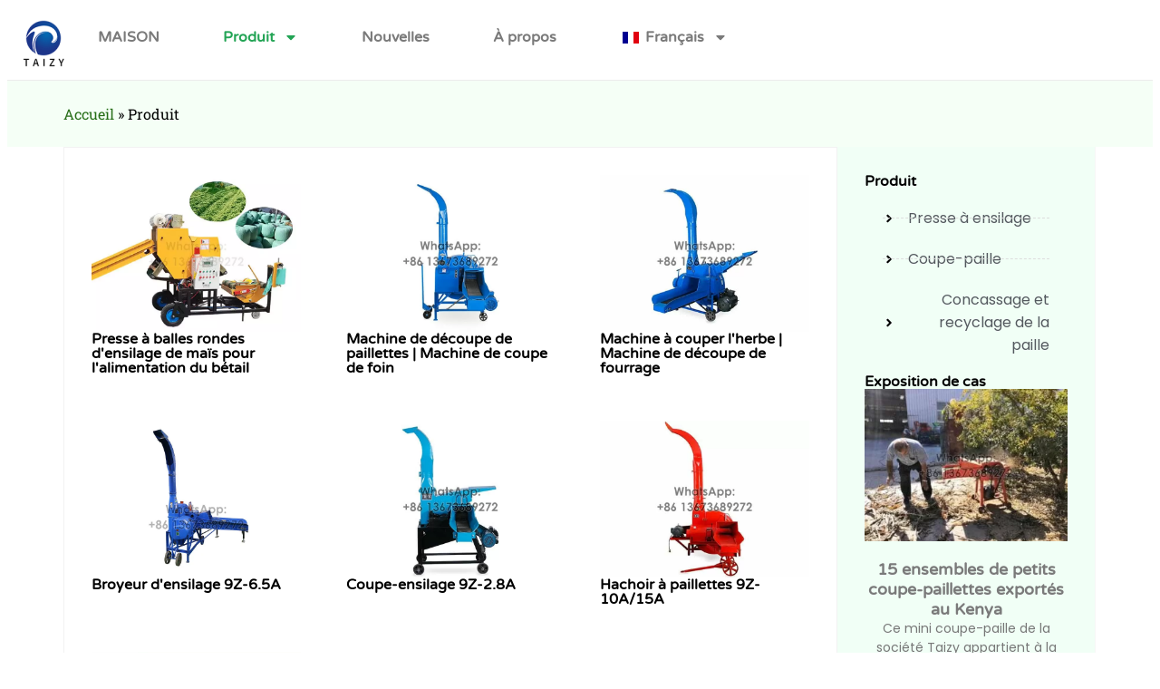

--- FILE ---
content_type: text/html; charset=UTF-8
request_url: https://silagebaler.com/fr/product/
body_size: 15962
content:
<!doctype html> <html lang="fr-FR" prefix="og: https://ogp.me/ns#"> <head> 	<meta charset="UTF-8"> 	<meta name="viewport" content="width=device-width, initial-scale=1"> 	<link rel="profile" href="https://gmpg.org/xfn/11"> 	 <!-- Optimisation des moteurs de recherche par Rank Math PRO - https://rankmath.com/ --> <title>Archives des produits - presse à ensilage, presse à paille et presse à herbe</title> <meta name="robots" content="follow, index, max-snippet:-1, max-video-preview:-1, max-image-preview:large"/> <link rel="canonical" href="https://silagebaler.com/fr/product/" /> <link rel="next" href="https://silagebaler.com/fr/product/page/2/" /> <meta property="og:locale" content="fr_FR" /> <meta property="og:type" content="article" /> <meta property="og:title" content="Archives des produits - presse à ensilage, presse à paille et presse à herbe" /> <meta property="og:url" content="https://silagebaler.com/fr/product/" /> <meta property="og:site_name" content="Presse à balles d&#039;ensilage, presse à balles de paille et presse à herbe" /> <meta name="twitter:card" content="summary_large_image" /> <meta name="twitter:title" content="Archives des produits - presse à ensilage, presse à paille et presse à herbe" /> <meta name="twitter:label1" content="Articles" /> <meta name="twitter:data1" content="19" /> <script type="application/ld+json" class="rank-math-schema-pro">{
    "@context": "https:\/\/schema.org",
    "@graph": [
        {
            "@type": "Organization",
            "@id": "https:\/\/silagebaler.com\/fr\/#organization",
            "name": "Machines de presse \u00e0 balles d'ensilage Taizy",
            "url": "https:\/\/silagebaler.com",
            "logo": {
                "@type": "ImageObject",
                "@id": "https:\/\/silagebaler.com\/fr\/#logo",
                "url": "https:\/\/silagebaler.com\/wp-content\/uploads\/2020\/05\/1.png",
                "contentUrl": "https:\/\/silagebaler.com\/wp-content\/uploads\/2020\/05\/1.png",
                "caption": "silage baler &amp; straw baling machine &amp; grass baler",
                "inLanguage": "fr-FR",
                "width": "100",
                "height": "100"
            }
        },
        {
            "@type": "WebSite",
            "@id": "https:\/\/silagebaler.com\/fr\/#website",
            "url": "https:\/\/silagebaler.com\/fr",
            "name": "Presse \u00e0 balles d'ensilage, presse \u00e0 balles de paille et presse \u00e0 herbe",
            "publisher": {
                "@id": "https:\/\/silagebaler.com\/fr\/#organization"
            },
            "inLanguage": "fr-FR"
        },
        {
            "@type": "BreadcrumbList",
            "@id": "https:\/\/silagebaler.com\/fr\/product\/#breadcrumb",
            "itemListElement": [
                {
                    "@type": "ListItem",
                    "position": "1",
                    "item": {
                        "@id": "https:\/\/silagebaler.com",
                        "name": "Maison"
                    }
                },
                {
                    "@type": "ListItem",
                    "position": "2",
                    "item": {
                        "@id": "https:\/\/silagebaler.com\/fr\/product\/",
                        "name": "Produit"
                    }
                }
            ]
        },
        {
            "@type": "CollectionPage",
            "@id": "https:\/\/silagebaler.com\/fr\/product\/#webpage",
            "url": "https:\/\/silagebaler.com\/fr\/product\/",
            "name": "Archives des produits - presse \u00e0 ensilage, presse \u00e0 paille et presse \u00e0 herbe",
            "isPartOf": {
                "@id": "https:\/\/silagebaler.com\/fr\/#website"
            },
            "inLanguage": "fr-FR",
            "breadcrumb": {
                "@id": "https:\/\/silagebaler.com\/fr\/product\/#breadcrumb"
            }
        }
    ]
}</script> <!-- /Extension Rank Math WordPress SEO -->  <link rel='dns-prefetch' href='//stats.silagebaler.com' /> <link rel="alternate" type="application/rss+xml" title="silage baler &amp; straw baling machine &amp; grass baler &raquo; Flux" href="https://silagebaler.com/fr/feed/" /> <link rel="alternate" type="application/rss+xml" title="silage baler &amp; straw baling machine &amp; grass baler &raquo; Flux des commentaires" href="https://silagebaler.com/fr/comments/feed/" /> <link rel="alternate" type="application/rss+xml" title="silage baler &amp; straw baling machine &amp; grass baler &raquo; Flux de la catégorie Product" href="https://silagebaler.com/fr/product/feed/" /> <style id='wp-img-auto-sizes-contain-inline-css'> img:is([sizes=auto i],[sizes^="auto," i]){contain-intrinsic-size:3000px 1500px} /*# sourceURL=wp-img-auto-sizes-contain-inline-css */ </style>  <style id='wp-emoji-styles-inline-css'>  	img.wp-smiley, img.emoji { 		display: inline !important; 		border: none !important; 		box-shadow: none !important; 		height: 1em !important; 		width: 1em !important; 		margin: 0 0.07em !important; 		vertical-align: -0.1em !important; 		background: none !important; 		padding: 0 !important; 	} /*# sourceURL=wp-emoji-styles-inline-css */ </style> <link rel='stylesheet' id='wp-block-library-css' href='https://silagebaler.com/wp-includes/css/dist/block-library/style.min.css?ver=6.9' media='all' /> <style id='global-styles-inline-css'> :root{--wp--preset--aspect-ratio--square: 1;--wp--preset--aspect-ratio--4-3: 4/3;--wp--preset--aspect-ratio--3-4: 3/4;--wp--preset--aspect-ratio--3-2: 3/2;--wp--preset--aspect-ratio--2-3: 2/3;--wp--preset--aspect-ratio--16-9: 16/9;--wp--preset--aspect-ratio--9-16: 9/16;--wp--preset--color--black: #000000;--wp--preset--color--cyan-bluish-gray: #abb8c3;--wp--preset--color--white: #ffffff;--wp--preset--color--pale-pink: #f78da7;--wp--preset--color--vivid-red: #cf2e2e;--wp--preset--color--luminous-vivid-orange: #ff6900;--wp--preset--color--luminous-vivid-amber: #fcb900;--wp--preset--color--light-green-cyan: #7bdcb5;--wp--preset--color--vivid-green-cyan: #00d084;--wp--preset--color--pale-cyan-blue: #8ed1fc;--wp--preset--color--vivid-cyan-blue: #0693e3;--wp--preset--color--vivid-purple: #9b51e0;--wp--preset--gradient--vivid-cyan-blue-to-vivid-purple: linear-gradient(135deg,rgb(6,147,227) 0%,rgb(155,81,224) 100%);--wp--preset--gradient--light-green-cyan-to-vivid-green-cyan: linear-gradient(135deg,rgb(122,220,180) 0%,rgb(0,208,130) 100%);--wp--preset--gradient--luminous-vivid-amber-to-luminous-vivid-orange: linear-gradient(135deg,rgb(252,185,0) 0%,rgb(255,105,0) 100%);--wp--preset--gradient--luminous-vivid-orange-to-vivid-red: linear-gradient(135deg,rgb(255,105,0) 0%,rgb(207,46,46) 100%);--wp--preset--gradient--very-light-gray-to-cyan-bluish-gray: linear-gradient(135deg,rgb(238,238,238) 0%,rgb(169,184,195) 100%);--wp--preset--gradient--cool-to-warm-spectrum: linear-gradient(135deg,rgb(74,234,220) 0%,rgb(151,120,209) 20%,rgb(207,42,186) 40%,rgb(238,44,130) 60%,rgb(251,105,98) 80%,rgb(254,248,76) 100%);--wp--preset--gradient--blush-light-purple: linear-gradient(135deg,rgb(255,206,236) 0%,rgb(152,150,240) 100%);--wp--preset--gradient--blush-bordeaux: linear-gradient(135deg,rgb(254,205,165) 0%,rgb(254,45,45) 50%,rgb(107,0,62) 100%);--wp--preset--gradient--luminous-dusk: linear-gradient(135deg,rgb(255,203,112) 0%,rgb(199,81,192) 50%,rgb(65,88,208) 100%);--wp--preset--gradient--pale-ocean: linear-gradient(135deg,rgb(255,245,203) 0%,rgb(182,227,212) 50%,rgb(51,167,181) 100%);--wp--preset--gradient--electric-grass: linear-gradient(135deg,rgb(202,248,128) 0%,rgb(113,206,126) 100%);--wp--preset--gradient--midnight: linear-gradient(135deg,rgb(2,3,129) 0%,rgb(40,116,252) 100%);--wp--preset--font-size--small: 13px;--wp--preset--font-size--medium: 20px;--wp--preset--font-size--large: 36px;--wp--preset--font-size--x-large: 42px;--wp--preset--spacing--20: 0.44rem;--wp--preset--spacing--30: 0.67rem;--wp--preset--spacing--40: 1rem;--wp--preset--spacing--50: 1.5rem;--wp--preset--spacing--60: 2.25rem;--wp--preset--spacing--70: 3.38rem;--wp--preset--spacing--80: 5.06rem;--wp--preset--shadow--natural: 6px 6px 9px rgba(0, 0, 0, 0.2);--wp--preset--shadow--deep: 12px 12px 50px rgba(0, 0, 0, 0.4);--wp--preset--shadow--sharp: 6px 6px 0px rgba(0, 0, 0, 0.2);--wp--preset--shadow--outlined: 6px 6px 0px -3px rgb(255, 255, 255), 6px 6px rgb(0, 0, 0);--wp--preset--shadow--crisp: 6px 6px 0px rgb(0, 0, 0);}:root { --wp--style--global--content-size: 800px;--wp--style--global--wide-size: 1200px; }:where(body) { margin: 0; }.wp-site-blocks > .alignleft { float: left; margin-right: 2em; }.wp-site-blocks > .alignright { float: right; margin-left: 2em; }.wp-site-blocks > .aligncenter { justify-content: center; margin-left: auto; margin-right: auto; }:where(.wp-site-blocks) > * { margin-block-start: 24px; margin-block-end: 0; }:where(.wp-site-blocks) > :first-child { margin-block-start: 0; }:where(.wp-site-blocks) > :last-child { margin-block-end: 0; }:root { --wp--style--block-gap: 24px; }:root :where(.is-layout-flow) > :first-child{margin-block-start: 0;}:root :where(.is-layout-flow) > :last-child{margin-block-end: 0;}:root :where(.is-layout-flow) > *{margin-block-start: 24px;margin-block-end: 0;}:root :where(.is-layout-constrained) > :first-child{margin-block-start: 0;}:root :where(.is-layout-constrained) > :last-child{margin-block-end: 0;}:root :where(.is-layout-constrained) > *{margin-block-start: 24px;margin-block-end: 0;}:root :where(.is-layout-flex){gap: 24px;}:root :where(.is-layout-grid){gap: 24px;}.is-layout-flow > .alignleft{float: left;margin-inline-start: 0;margin-inline-end: 2em;}.is-layout-flow > .alignright{float: right;margin-inline-start: 2em;margin-inline-end: 0;}.is-layout-flow > .aligncenter{margin-left: auto !important;margin-right: auto !important;}.is-layout-constrained > .alignleft{float: left;margin-inline-start: 0;margin-inline-end: 2em;}.is-layout-constrained > .alignright{float: right;margin-inline-start: 2em;margin-inline-end: 0;}.is-layout-constrained > .aligncenter{margin-left: auto !important;margin-right: auto !important;}.is-layout-constrained > :where(:not(.alignleft):not(.alignright):not(.alignfull)){max-width: var(--wp--style--global--content-size);margin-left: auto !important;margin-right: auto !important;}.is-layout-constrained > .alignwide{max-width: var(--wp--style--global--wide-size);}body .is-layout-flex{display: flex;}.is-layout-flex{flex-wrap: wrap;align-items: center;}.is-layout-flex > :is(*, div){margin: 0;}body .is-layout-grid{display: grid;}.is-layout-grid > :is(*, div){margin: 0;}body{padding-top: 0px;padding-right: 0px;padding-bottom: 0px;padding-left: 0px;}a:where(:not(.wp-element-button)){text-decoration: underline;}:root :where(.wp-element-button, .wp-block-button__link){background-color: #32373c;border-width: 0;color: #fff;font-family: inherit;font-size: inherit;font-style: inherit;font-weight: inherit;letter-spacing: inherit;line-height: inherit;padding-top: calc(0.667em + 2px);padding-right: calc(1.333em + 2px);padding-bottom: calc(0.667em + 2px);padding-left: calc(1.333em + 2px);text-decoration: none;text-transform: inherit;}.has-black-color{color: var(--wp--preset--color--black) !important;}.has-cyan-bluish-gray-color{color: var(--wp--preset--color--cyan-bluish-gray) !important;}.has-white-color{color: var(--wp--preset--color--white) !important;}.has-pale-pink-color{color: var(--wp--preset--color--pale-pink) !important;}.has-vivid-red-color{color: var(--wp--preset--color--vivid-red) !important;}.has-luminous-vivid-orange-color{color: var(--wp--preset--color--luminous-vivid-orange) !important;}.has-luminous-vivid-amber-color{color: var(--wp--preset--color--luminous-vivid-amber) !important;}.has-light-green-cyan-color{color: var(--wp--preset--color--light-green-cyan) !important;}.has-vivid-green-cyan-color{color: var(--wp--preset--color--vivid-green-cyan) !important;}.has-pale-cyan-blue-color{color: var(--wp--preset--color--pale-cyan-blue) !important;}.has-vivid-cyan-blue-color{color: var(--wp--preset--color--vivid-cyan-blue) !important;}.has-vivid-purple-color{color: var(--wp--preset--color--vivid-purple) !important;}.has-black-background-color{background-color: var(--wp--preset--color--black) !important;}.has-cyan-bluish-gray-background-color{background-color: var(--wp--preset--color--cyan-bluish-gray) !important;}.has-white-background-color{background-color: var(--wp--preset--color--white) !important;}.has-pale-pink-background-color{background-color: var(--wp--preset--color--pale-pink) !important;}.has-vivid-red-background-color{background-color: var(--wp--preset--color--vivid-red) !important;}.has-luminous-vivid-orange-background-color{background-color: var(--wp--preset--color--luminous-vivid-orange) !important;}.has-luminous-vivid-amber-background-color{background-color: var(--wp--preset--color--luminous-vivid-amber) !important;}.has-light-green-cyan-background-color{background-color: var(--wp--preset--color--light-green-cyan) !important;}.has-vivid-green-cyan-background-color{background-color: var(--wp--preset--color--vivid-green-cyan) !important;}.has-pale-cyan-blue-background-color{background-color: var(--wp--preset--color--pale-cyan-blue) !important;}.has-vivid-cyan-blue-background-color{background-color: var(--wp--preset--color--vivid-cyan-blue) !important;}.has-vivid-purple-background-color{background-color: var(--wp--preset--color--vivid-purple) !important;}.has-black-border-color{border-color: var(--wp--preset--color--black) !important;}.has-cyan-bluish-gray-border-color{border-color: var(--wp--preset--color--cyan-bluish-gray) !important;}.has-white-border-color{border-color: var(--wp--preset--color--white) !important;}.has-pale-pink-border-color{border-color: var(--wp--preset--color--pale-pink) !important;}.has-vivid-red-border-color{border-color: var(--wp--preset--color--vivid-red) !important;}.has-luminous-vivid-orange-border-color{border-color: var(--wp--preset--color--luminous-vivid-orange) !important;}.has-luminous-vivid-amber-border-color{border-color: var(--wp--preset--color--luminous-vivid-amber) !important;}.has-light-green-cyan-border-color{border-color: var(--wp--preset--color--light-green-cyan) !important;}.has-vivid-green-cyan-border-color{border-color: var(--wp--preset--color--vivid-green-cyan) !important;}.has-pale-cyan-blue-border-color{border-color: var(--wp--preset--color--pale-cyan-blue) !important;}.has-vivid-cyan-blue-border-color{border-color: var(--wp--preset--color--vivid-cyan-blue) !important;}.has-vivid-purple-border-color{border-color: var(--wp--preset--color--vivid-purple) !important;}.has-vivid-cyan-blue-to-vivid-purple-gradient-background{background: var(--wp--preset--gradient--vivid-cyan-blue-to-vivid-purple) !important;}.has-light-green-cyan-to-vivid-green-cyan-gradient-background{background: var(--wp--preset--gradient--light-green-cyan-to-vivid-green-cyan) !important;}.has-luminous-vivid-amber-to-luminous-vivid-orange-gradient-background{background: var(--wp--preset--gradient--luminous-vivid-amber-to-luminous-vivid-orange) !important;}.has-luminous-vivid-orange-to-vivid-red-gradient-background{background: var(--wp--preset--gradient--luminous-vivid-orange-to-vivid-red) !important;}.has-very-light-gray-to-cyan-bluish-gray-gradient-background{background: var(--wp--preset--gradient--very-light-gray-to-cyan-bluish-gray) !important;}.has-cool-to-warm-spectrum-gradient-background{background: var(--wp--preset--gradient--cool-to-warm-spectrum) !important;}.has-blush-light-purple-gradient-background{background: var(--wp--preset--gradient--blush-light-purple) !important;}.has-blush-bordeaux-gradient-background{background: var(--wp--preset--gradient--blush-bordeaux) !important;}.has-luminous-dusk-gradient-background{background: var(--wp--preset--gradient--luminous-dusk) !important;}.has-pale-ocean-gradient-background{background: var(--wp--preset--gradient--pale-ocean) !important;}.has-electric-grass-gradient-background{background: var(--wp--preset--gradient--electric-grass) !important;}.has-midnight-gradient-background{background: var(--wp--preset--gradient--midnight) !important;}.has-small-font-size{font-size: var(--wp--preset--font-size--small) !important;}.has-medium-font-size{font-size: var(--wp--preset--font-size--medium) !important;}.has-large-font-size{font-size: var(--wp--preset--font-size--large) !important;}.has-x-large-font-size{font-size: var(--wp--preset--font-size--x-large) !important;} :root :where(.wp-block-pullquote){font-size: 1.5em;line-height: 1.6;} /*# sourceURL=global-styles-inline-css */ </style> <link rel='stylesheet' id='livechat-style-css' href='https://silagebaler.com/wp-content/plugins/livechat/assets/css/livechat.css?ver=1758007567' media='all' /> <link rel='stylesheet' id='intl-tel-input-style-css' href='https://silagebaler.com/wp-content/plugins/livechat/assets/css/intlTelInput.min.css?ver=1758007567' media='all' /> <link rel='stylesheet' id='elementor-frontend-css' href='https://silagebaler.com/wp-content/plugins/elementor/assets/css/frontend.min.css?ver=3.34.1' media='all' /> <link rel='stylesheet' id='widget-image-css' href='https://silagebaler.com/wp-content/plugins/elementor/assets/css/widget-image.min.css?ver=3.34.1' media='all' /> <link rel='stylesheet' id='widget-nav-menu-css' href='https://silagebaler.com/wp-content/plugins/elementor-pro/assets/css/widget-nav-menu.min.css?ver=3.34.0' media='all' /> <link rel='stylesheet' id='widget-heading-css' href='https://silagebaler.com/wp-content/plugins/elementor/assets/css/widget-heading.min.css?ver=3.34.1' media='all' /> <link rel='stylesheet' id='widget-icon-list-css' href='https://silagebaler.com/wp-content/plugins/elementor/assets/css/widget-icon-list.min.css?ver=3.34.1' media='all' /> <link rel='stylesheet' id='widget-loop-common-css' href='https://silagebaler.com/wp-content/plugins/elementor-pro/assets/css/widget-loop-common.min.css?ver=3.34.0' media='all' /> <link rel='stylesheet' id='widget-loop-grid-css' href='https://silagebaler.com/wp-content/plugins/elementor-pro/assets/css/widget-loop-grid.min.css?ver=3.34.0' media='all' /> <link rel='stylesheet' id='widget-posts-css' href='https://silagebaler.com/wp-content/plugins/elementor-pro/assets/css/widget-posts.min.css?ver=3.34.0' media='all' /> <link rel='stylesheet' id='elementor-post-37-css' href='https://silagebaler.com/wp-content/uploads/elementor/css/post-37.css?ver=1768876070' media='all' /> <link rel='stylesheet' id='elementor-post-36-css' href='https://silagebaler.com/wp-content/uploads/elementor/css/post-36.css?ver=1768876070' media='all' /> <link rel='stylesheet' id='elementor-post-73-css' href='https://silagebaler.com/wp-content/uploads/elementor/css/post-73.css?ver=1768876071' media='all' /> <link rel='stylesheet' id='elementor-post-103-css' href='https://silagebaler.com/wp-content/uploads/elementor/css/post-103.css?ver=1768876307' media='all' /> <link rel='stylesheet' id='trp-language-switcher-v2-css' href='https://silagebaler.com/wp-content/plugins/translatepress-multilingual/assets/css/trp-language-switcher-v2.css?ver=3.0.7' media='all' /> <link rel='stylesheet' id='elementor-gf-local-varelaround-css' href='https://silagebaler.com/wp-content/uploads/elementor/google-fonts/css/varelaround.css?ver=1742351731' media='all' /> <link rel='stylesheet' id='elementor-gf-local-robotoslab-css' href='https://silagebaler.com/wp-content/uploads/elementor/google-fonts/css/robotoslab.css?ver=1742351732' media='all' /> <link rel='stylesheet' id='elementor-gf-local-poppins-css' href='https://silagebaler.com/wp-content/uploads/elementor/google-fonts/css/poppins.css?ver=1742351732' media='all' /> <link rel='stylesheet' id='elementor-gf-local-roboto-css' href='https://silagebaler.com/wp-content/uploads/elementor/google-fonts/css/roboto.css?ver=1742351736' media='all' /> <script src="https://silagebaler.com/wp-includes/js/jquery/jquery.min.js?ver=3.7.1" id="jquery-core-js"></script> <script src="https://silagebaler.com/wp-includes/js/jquery/jquery-migrate.min.js?ver=3.4.1" id="jquery-migrate-js"></script> <script defer data-domain='silagebaler.com/fr' data-api='https://stats.silagebaler.com/api/event' data-cfasync='false' src="https://stats.silagebaler.com/js/plausible.outbound-links.js?ver=2.5.0" id="plausible-analytics-js"></script> <script id="plausible-analytics-js-after">
window.plausible = window.plausible || function() { (window.plausible.q = window.plausible.q || []).push(arguments) }
//# sourceURL=plausible-analytics-js-after
</script> <script src="https://silagebaler.com/wp-content/plugins/livechat/assets/js/intlTelInput.min.js?ver=1758007567" id="intl-tel-input-func-js"></script> <script src="https://silagebaler.com/wp-content/plugins/translatepress-multilingual/assets/js/trp-frontend-language-switcher.js?ver=3.0.7" id="trp-language-switcher-js-v2-js"></script> <link rel="https://api.w.org/" href="https://silagebaler.com/fr/wp-json/" /><link rel="alternate" title="JSON" type="application/json" href="https://silagebaler.com/fr/wp-json/wp/v2/categories/33" /><link rel="EditURI" type="application/rsd+xml" title="RSD" href="https://silagebaler.com/xmlrpc.php?rsd" /> <meta name="generator" content="WordPress 6.9" /> <meta name="google-site-verification" content="J7sUt7PJ5ZdXqawkjvSi0C7vq1e5scgffhtN9nAesoY" /> <link rel="alternate" hreflang="en-US" href="https://silagebaler.com/product/"/> <link rel="alternate" hreflang="fr-FR" href="https://silagebaler.com/fr/product/"/> <link rel="alternate" hreflang="es-ES" href="https://silagebaler.com/es/product/"/> <link rel="alternate" hreflang="ar" href="https://silagebaler.com/ar/product/"/> <link rel="alternate" hreflang="pt-PT" href="https://silagebaler.com/pt/product/"/> <link rel="alternate" hreflang="id-ID" href="https://silagebaler.com/id/product/"/> <link rel="alternate" hreflang="sw" href="https://silagebaler.com/sw/product/"/> <link rel="alternate" hreflang="el" href="https://silagebaler.com/el/product/"/> <link rel="alternate" hreflang="fa-IR" href="https://silagebaler.com/fa/product/"/> <link rel="alternate" hreflang="th" href="https://silagebaler.com/th/product/"/> <link rel="alternate" hreflang="ms-MY" href="https://silagebaler.com/ms/product/"/> <link rel="alternate" hreflang="km" href="https://silagebaler.com/km/product/"/> <link rel="alternate" hreflang="en" href="https://silagebaler.com/product/"/> <link rel="alternate" hreflang="fr" href="https://silagebaler.com/fr/product/"/> <link rel="alternate" hreflang="es" href="https://silagebaler.com/es/product/"/> <link rel="alternate" hreflang="pt" href="https://silagebaler.com/pt/product/"/> <link rel="alternate" hreflang="id" href="https://silagebaler.com/id/product/"/> <link rel="alternate" hreflang="fa" href="https://silagebaler.com/fa/product/"/> <link rel="alternate" hreflang="ms" href="https://silagebaler.com/ms/product/"/> <meta name="generator" content="Elementor 3.34.1; features: e_font_icon_svg, additional_custom_breakpoints; settings: css_print_method-external, google_font-enabled, font_display-auto"> 			<style> 				.e-con.e-parent:nth-of-type(n+4):not(.e-lazyloaded):not(.e-no-lazyload), 				.e-con.e-parent:nth-of-type(n+4):not(.e-lazyloaded):not(.e-no-lazyload) * { 					background-image: none !important; 				} 				@media screen and (max-height: 1024px) { 					.e-con.e-parent:nth-of-type(n+3):not(.e-lazyloaded):not(.e-no-lazyload), 					.e-con.e-parent:nth-of-type(n+3):not(.e-lazyloaded):not(.e-no-lazyload) * { 						background-image: none !important; 					} 				} 				@media screen and (max-height: 640px) { 					.e-con.e-parent:nth-of-type(n+2):not(.e-lazyloaded):not(.e-no-lazyload), 					.e-con.e-parent:nth-of-type(n+2):not(.e-lazyloaded):not(.e-no-lazyload) * { 						background-image: none !important; 					} 				} 			</style> 			<link rel="icon" href="https://silagebaler.com/wp-content/uploads/2020/05/elementor/thumbs/1-q20ejqkznj1kxh01slzs0i7e0rjv0r2rdptejv2g60.png" sizes="32x32" /> <link rel="icon" href="https://silagebaler.com/wp-content/uploads/2020/05/1.png" sizes="192x192" /> <link rel="apple-touch-icon" href="https://silagebaler.com/wp-content/uploads/2020/05/1.png" /> <meta name="msapplication-TileImage" content="https://silagebaler.com/wp-content/uploads/2020/05/1.png" /> 		<style id="wp-custom-css"> 			.elementor-103 .elementor-element.elementor-element-3ec4756 .elementor-posts-container .elementor-post__thumbnail{ /* 	    padding-bottom: 0; */ }		</style> 		</head> <body class="archive category category-product category-33 wp-custom-logo wp-embed-responsive wp-theme-hello-elementor wp-child-theme-taizymachinery translatepress-fr_FR hello-elementor-default elementor-page-103 elementor-default elementor-template-full-width elementor-kit-37">   <a class="skip-link screen-reader-text" href="#content">Aller au contenu</a>  		<header data-elementor-type="header" data-elementor-id="36" class="elementor elementor-36 elementor-location-header" data-elementor-post-type="elementor_library"> 			<div class="elementor-element elementor-element-d956c83 e-con-full e-flex e-con e-parent" data-id="d956c83" data-element_type="container" data-settings="{&quot;background_background&quot;:&quot;classic&quot;}"> 				<div class="elementor-element elementor-element-982617c elementor-widget elementor-widget-theme-site-logo elementor-widget-image" data-id="982617c" data-element_type="widget" data-widget_type="theme-site-logo.default"> 				<div class="elementor-widget-container"> 											<a href="https://silagebaler.com/fr"> 			<img src="https://silagebaler.com/wp-content/uploads/elementor/thumbs/1-q20ejqkznj1kxh01slzs0i7e0rjv0r2rdptejv2g60.png" title="Presse à ensilage" alt="presse à ensilage" loading="lazy" />				</a> 											</div> 				</div> 				<div class="elementor-element elementor-element-2353c61 elementor-nav-menu--stretch elementor-nav-menu__align-start elementor-nav-menu__text-align-center elementor-nav-menu--dropdown-tablet elementor-nav-menu--toggle elementor-nav-menu--burger elementor-widget elementor-widget-nav-menu" data-id="2353c61" data-element_type="widget" data-settings="{&quot;full_width&quot;:&quot;stretch&quot;,&quot;layout&quot;:&quot;horizontal&quot;,&quot;submenu_icon&quot;:{&quot;value&quot;:&quot;&lt;svg aria-hidden=\&quot;true\&quot; class=\&quot;e-font-icon-svg e-fas-caret-down\&quot; viewBox=\&quot;0 0 320 512\&quot; xmlns=\&quot;http:\/\/www.w3.org\/2000\/svg\&quot;&gt;&lt;path d=\&quot;M31.3 192h257.3c17.8 0 26.7 21.5 14.1 34.1L174.1 354.8c-7.8 7.8-20.5 7.8-28.3 0L17.2 226.1C4.6 213.5 13.5 192 31.3 192z\&quot;&gt;&lt;\/path&gt;&lt;\/svg&gt;&quot;,&quot;library&quot;:&quot;fa-solid&quot;},&quot;toggle&quot;:&quot;burger&quot;}" data-widget_type="nav-menu.default"> 				<div class="elementor-widget-container"> 								<nav aria-label="Menu" class="elementor-nav-menu--main elementor-nav-menu__container elementor-nav-menu--layout-horizontal e--pointer-none"> 				<ul id="menu-1-2353c61" class="elementor-nav-menu"><li class="menu-item menu-item-type-post_type menu-item-object-page menu-item-home menu-item-42"><a href="https://silagebaler.com/fr/" class="elementor-item">MAISON</a></li> <li class="menu-item menu-item-type-taxonomy menu-item-object-category current-menu-item menu-item-has-children menu-item-121"><a href="https://silagebaler.com/fr/product/" aria-current="page" class="elementor-item elementor-item-active">Produit</a> <ul class="sub-menu elementor-nav-menu--dropdown"> 	<li class="menu-item menu-item-type-taxonomy menu-item-object-category menu-item-123"><a href="https://silagebaler.com/fr/product/silage-baler/" class="elementor-sub-item">Presse à ensilage</a></li> 	<li class="menu-item menu-item-type-taxonomy menu-item-object-category menu-item-122"><a href="https://silagebaler.com/fr/product/chaff-cutter/" class="elementor-sub-item">Coupe-paille</a></li> 	<li class="menu-item menu-item-type-taxonomy menu-item-object-category menu-item-124"><a href="https://silagebaler.com/fr/product/straw-crushing-recycling/" class="elementor-sub-item">Concassage et recyclage de la paille</a></li> </ul> </li> <li class="menu-item menu-item-type-taxonomy menu-item-object-category menu-item-9724"><a href="https://silagebaler.com/fr/news/" class="elementor-item">Nouvelles</a></li> <li class="menu-item menu-item-type-post_type menu-item-object-page menu-item-44"><a href="https://silagebaler.com/fr/about/" class="elementor-item">À propos</a></li> <li class="trp-language-switcher-container trp-menu-ls-item trp-menu-ls-desktop current-language-menu-item menu-item menu-item-type-post_type menu-item-object-language_switcher menu-item-has-children menu-item-9715"><a href="https://silagebaler.com/fr/product/" class="elementor-item elementor-item-anchor"><span class="trp-menu-ls-label" data-no-translation title="Français"><img loading="lazy" src="https://silagebaler.com/wp-content/plugins/translatepress-multilingual/assets/flags/4x3/fr_FR.svg" class="trp-flag-image" alt="" role="presentation" decoding="async" width="18" height="14" /> <span class="trp-ls-language-name">Français</span></span></a> <ul class="sub-menu elementor-nav-menu--dropdown"> 	<li class="trp-language-switcher-container trp-menu-ls-item trp-menu-ls-desktop menu-item menu-item-type-post_type menu-item-object-language_switcher menu-item-9718"><a href="https://silagebaler.com/product/" class="elementor-sub-item elementor-item-anchor"><span class="trp-menu-ls-label" data-no-translation title="English"><img loading="lazy" src="https://silagebaler.com/wp-content/plugins/translatepress-multilingual/assets/flags/4x3/en_US.svg" class="trp-flag-image" alt="" role="presentation" decoding="async" width="18" height="14" /> <span class="trp-ls-language-name">English</span></span></a></li> 	<li class="trp-language-switcher-container trp-menu-ls-item trp-menu-ls-desktop menu-item menu-item-type-post_type menu-item-object-language_switcher menu-item-9716"><a href="https://silagebaler.com/es/product/" class="elementor-sub-item elementor-item-anchor"><span class="trp-menu-ls-label" data-no-translation title="Español"><img loading="lazy" src="https://silagebaler.com/wp-content/plugins/translatepress-multilingual/assets/flags/4x3/es_ES.svg" class="trp-flag-image" alt="" role="presentation" decoding="async" width="18" height="14" /> <span class="trp-ls-language-name">Español</span></span></a></li> 	<li class="trp-language-switcher-container trp-menu-ls-item trp-menu-ls-desktop menu-item menu-item-type-post_type menu-item-object-language_switcher menu-item-9818"><a href="https://silagebaler.com/pt/product/" class="elementor-sub-item elementor-item-anchor"><span class="trp-menu-ls-label" data-no-translation title="Português"><img loading="lazy" src="https://silagebaler.com/wp-content/plugins/translatepress-multilingual/assets/flags/4x3/pt_PT.svg" class="trp-flag-image" alt="" role="presentation" decoding="async" width="18" height="14" /> <span class="trp-ls-language-name">Português</span></span></a></li> 	<li class="trp-language-switcher-container trp-menu-ls-item trp-menu-ls-desktop menu-item menu-item-type-post_type menu-item-object-language_switcher menu-item-9817"><a href="https://silagebaler.com/id/product/" class="elementor-sub-item elementor-item-anchor"><span class="trp-menu-ls-label" data-no-translation title="Bahasa Indonesia"><img loading="lazy" src="https://silagebaler.com/wp-content/plugins/translatepress-multilingual/assets/flags/4x3/id_ID.svg" class="trp-flag-image" alt="" role="presentation" decoding="async" width="18" height="14" /> <span class="trp-ls-language-name">Bahasa Indonesia</span></span></a></li> 	<li class="trp-language-switcher-container trp-menu-ls-item trp-menu-ls-desktop menu-item menu-item-type-post_type menu-item-object-language_switcher menu-item-9819"><a href="https://silagebaler.com/ar/product/" class="elementor-sub-item elementor-item-anchor"><span class="trp-menu-ls-label" data-no-translation title="العربية"><img loading="lazy" src="https://silagebaler.com/wp-content/plugins/translatepress-multilingual/assets/flags/4x3/ar.svg" class="trp-flag-image" alt="" role="presentation" decoding="async" width="18" height="14" /> <span class="trp-ls-language-name">العربية</span></span></a></li> 	<li class="trp-language-switcher-container trp-menu-ls-item trp-menu-ls-desktop menu-item menu-item-type-post_type menu-item-object-language_switcher menu-item-10655"><a href="https://silagebaler.com/sw/product/" class="elementor-sub-item elementor-item-anchor"><span class="trp-menu-ls-label" data-no-translation title="Kiswahili"><img loading="lazy" src="https://silagebaler.com/wp-content/plugins/translatepress-multilingual/assets/flags/4x3/sw.svg" class="trp-flag-image" alt="" role="presentation" decoding="async" width="18" height="14" /> <span class="trp-ls-language-name">Kiswahili</span></span></a></li> 	<li class="trp-language-switcher-container trp-menu-ls-item trp-menu-ls-desktop menu-item menu-item-type-post_type menu-item-object-language_switcher menu-item-10651"><a href="https://silagebaler.com/ms/product/" class="elementor-sub-item elementor-item-anchor"><span class="trp-menu-ls-label" data-no-translation title="Bahasa Melayu"><img loading="lazy" src="https://silagebaler.com/wp-content/plugins/translatepress-multilingual/assets/flags/4x3/ms_MY.svg" class="trp-flag-image" alt="" role="presentation" decoding="async" width="18" height="14" /> <span class="trp-ls-language-name">Bahasa Melayu</span></span></a></li> 	<li class="trp-language-switcher-container trp-menu-ls-item trp-menu-ls-desktop menu-item menu-item-type-post_type menu-item-object-language_switcher menu-item-10652"><a href="https://silagebaler.com/th/product/" class="elementor-sub-item elementor-item-anchor"><span class="trp-menu-ls-label" data-no-translation title="ไทย"><img loading="lazy" src="https://silagebaler.com/wp-content/plugins/translatepress-multilingual/assets/flags/4x3/th.svg" class="trp-flag-image" alt="" role="presentation" decoding="async" width="18" height="14" /> <span class="trp-ls-language-name">ไทย</span></span></a></li> 	<li class="trp-language-switcher-container trp-menu-ls-item trp-menu-ls-desktop menu-item menu-item-type-post_type menu-item-object-language_switcher menu-item-10653"><a href="https://silagebaler.com/fa/product/" class="elementor-sub-item elementor-item-anchor"><span class="trp-menu-ls-label" data-no-translation title="فارسی"><img loading="lazy" src="https://silagebaler.com/wp-content/plugins/translatepress-multilingual/assets/flags/4x3/fa_IR.svg" class="trp-flag-image" alt="" role="presentation" decoding="async" width="18" height="14" /> <span class="trp-ls-language-name">فارسی</span></span></a></li> 	<li class="trp-language-switcher-container trp-menu-ls-item trp-menu-ls-desktop menu-item menu-item-type-post_type menu-item-object-language_switcher menu-item-10654"><a href="https://silagebaler.com/el/product/" class="elementor-sub-item elementor-item-anchor"><span class="trp-menu-ls-label" data-no-translation title="Ελληνικά"><img loading="lazy" src="https://silagebaler.com/wp-content/plugins/translatepress-multilingual/assets/flags/4x3/el.svg" class="trp-flag-image" alt="" role="presentation" decoding="async" width="18" height="14" /> <span class="trp-ls-language-name">Ελληνικά</span></span></a></li> 	<li class="trp-language-switcher-container trp-menu-ls-item trp-menu-ls-desktop menu-item menu-item-type-post_type menu-item-object-language_switcher menu-item-10650"><a href="https://silagebaler.com/km/product/" class="elementor-sub-item elementor-item-anchor"><span class="trp-menu-ls-label" data-no-translation title="ភាសាខ្មែរ"><img loading="lazy" src="https://silagebaler.com/wp-content/plugins/translatepress-multilingual/assets/flags/4x3/km.svg" class="trp-flag-image" alt="" role="presentation" decoding="async" width="18" height="14" /> <span class="trp-ls-language-name">ភាសាខ្មែរ</span></span></a></li> </ul> </li> </ul>			</nav> 					<div class="elementor-menu-toggle" role="button" tabindex="0" aria-label="Basculer le menu" aria-expanded="false"> 			<svg aria-hidden="true" role="presentation" class="elementor-menu-toggle__icon--open e-font-icon-svg e-eicon-menu-bar" viewbox="0 0 1000 1000" xmlns="http://www.w3.org/2000/svg"><path d="M104 333H896C929 333 958 304 958 271S929 208 896 208H104C71 208 42 237 42 271S71 333 104 333ZM104 583H896C929 583 958 554 958 521S929 458 896 458H104C71 458 42 487 42 521S71 583 104 583ZM104 833H896C929 833 958 804 958 771S929 708 896 708H104C71 708 42 737 42 771S71 833 104 833Z"></path></svg><svg aria-hidden="true" role="presentation" class="elementor-menu-toggle__icon--close e-font-icon-svg e-eicon-close" viewbox="0 0 1000 1000" xmlns="http://www.w3.org/2000/svg"><path d="M742 167L500 408 258 167C246 154 233 150 217 150 196 150 179 158 167 167 154 179 150 196 150 212 150 229 154 242 171 254L408 500 167 742C138 771 138 800 167 829 196 858 225 858 254 829L496 587 738 829C750 842 767 846 783 846 800 846 817 842 829 829 842 817 846 804 846 783 846 767 842 750 829 737L588 500 833 258C863 229 863 200 833 171 804 137 775 137 742 167Z"></path></svg>		</div> 					<nav class="elementor-nav-menu--dropdown elementor-nav-menu__container" aria-hidden="true"> 				<ul id="menu-2-2353c61" class="elementor-nav-menu"><li class="menu-item menu-item-type-post_type menu-item-object-page menu-item-home menu-item-42"><a href="https://silagebaler.com/fr/" class="elementor-item" tabindex="-1">MAISON</a></li> <li class="menu-item menu-item-type-taxonomy menu-item-object-category current-menu-item menu-item-has-children menu-item-121"><a href="https://silagebaler.com/fr/product/" aria-current="page" class="elementor-item elementor-item-active" tabindex="-1">Produit</a> <ul class="sub-menu elementor-nav-menu--dropdown"> 	<li class="menu-item menu-item-type-taxonomy menu-item-object-category menu-item-123"><a href="https://silagebaler.com/fr/product/silage-baler/" class="elementor-sub-item" tabindex="-1">Presse à ensilage</a></li> 	<li class="menu-item menu-item-type-taxonomy menu-item-object-category menu-item-122"><a href="https://silagebaler.com/fr/product/chaff-cutter/" class="elementor-sub-item" tabindex="-1">Coupe-paille</a></li> 	<li class="menu-item menu-item-type-taxonomy menu-item-object-category menu-item-124"><a href="https://silagebaler.com/fr/product/straw-crushing-recycling/" class="elementor-sub-item" tabindex="-1">Concassage et recyclage de la paille</a></li> </ul> </li> <li class="menu-item menu-item-type-taxonomy menu-item-object-category menu-item-9724"><a href="https://silagebaler.com/fr/news/" class="elementor-item" tabindex="-1">Nouvelles</a></li> <li class="menu-item menu-item-type-post_type menu-item-object-page menu-item-44"><a href="https://silagebaler.com/fr/about/" class="elementor-item" tabindex="-1">À propos</a></li> <li class="trp-language-switcher-container trp-menu-ls-item trp-menu-ls-desktop current-language-menu-item menu-item menu-item-type-post_type menu-item-object-language_switcher menu-item-has-children menu-item-9715"><a href="https://silagebaler.com/fr/product/" class="elementor-item elementor-item-anchor" tabindex="-1"><span class="trp-menu-ls-label" data-no-translation title="Français"><img loading="lazy" src="https://silagebaler.com/wp-content/plugins/translatepress-multilingual/assets/flags/4x3/fr_FR.svg" class="trp-flag-image" alt="" role="presentation" decoding="async" width="18" height="14" /> <span class="trp-ls-language-name">Français</span></span></a> <ul class="sub-menu elementor-nav-menu--dropdown"> 	<li class="trp-language-switcher-container trp-menu-ls-item trp-menu-ls-desktop menu-item menu-item-type-post_type menu-item-object-language_switcher menu-item-9718"><a href="https://silagebaler.com/product/" class="elementor-sub-item elementor-item-anchor" tabindex="-1"><span class="trp-menu-ls-label" data-no-translation title="English"><img loading="lazy" src="https://silagebaler.com/wp-content/plugins/translatepress-multilingual/assets/flags/4x3/en_US.svg" class="trp-flag-image" alt="" role="presentation" decoding="async" width="18" height="14" /> <span class="trp-ls-language-name">English</span></span></a></li> 	<li class="trp-language-switcher-container trp-menu-ls-item trp-menu-ls-desktop menu-item menu-item-type-post_type menu-item-object-language_switcher menu-item-9716"><a href="https://silagebaler.com/es/product/" class="elementor-sub-item elementor-item-anchor" tabindex="-1"><span class="trp-menu-ls-label" data-no-translation title="Español"><img loading="lazy" src="https://silagebaler.com/wp-content/plugins/translatepress-multilingual/assets/flags/4x3/es_ES.svg" class="trp-flag-image" alt="" role="presentation" decoding="async" width="18" height="14" /> <span class="trp-ls-language-name">Español</span></span></a></li> 	<li class="trp-language-switcher-container trp-menu-ls-item trp-menu-ls-desktop menu-item menu-item-type-post_type menu-item-object-language_switcher menu-item-9818"><a href="https://silagebaler.com/pt/product/" class="elementor-sub-item elementor-item-anchor" tabindex="-1"><span class="trp-menu-ls-label" data-no-translation title="Português"><img loading="lazy" src="https://silagebaler.com/wp-content/plugins/translatepress-multilingual/assets/flags/4x3/pt_PT.svg" class="trp-flag-image" alt="" role="presentation" decoding="async" width="18" height="14" /> <span class="trp-ls-language-name">Português</span></span></a></li> 	<li class="trp-language-switcher-container trp-menu-ls-item trp-menu-ls-desktop menu-item menu-item-type-post_type menu-item-object-language_switcher menu-item-9817"><a href="https://silagebaler.com/id/product/" class="elementor-sub-item elementor-item-anchor" tabindex="-1"><span class="trp-menu-ls-label" data-no-translation title="Bahasa Indonesia"><img loading="lazy" src="https://silagebaler.com/wp-content/plugins/translatepress-multilingual/assets/flags/4x3/id_ID.svg" class="trp-flag-image" alt="" role="presentation" decoding="async" width="18" height="14" /> <span class="trp-ls-language-name">Bahasa Indonesia</span></span></a></li> 	<li class="trp-language-switcher-container trp-menu-ls-item trp-menu-ls-desktop menu-item menu-item-type-post_type menu-item-object-language_switcher menu-item-9819"><a href="https://silagebaler.com/ar/product/" class="elementor-sub-item elementor-item-anchor" tabindex="-1"><span class="trp-menu-ls-label" data-no-translation title="العربية"><img loading="lazy" src="https://silagebaler.com/wp-content/plugins/translatepress-multilingual/assets/flags/4x3/ar.svg" class="trp-flag-image" alt="" role="presentation" decoding="async" width="18" height="14" /> <span class="trp-ls-language-name">العربية</span></span></a></li> 	<li class="trp-language-switcher-container trp-menu-ls-item trp-menu-ls-desktop menu-item menu-item-type-post_type menu-item-object-language_switcher menu-item-10655"><a href="https://silagebaler.com/sw/product/" class="elementor-sub-item elementor-item-anchor" tabindex="-1"><span class="trp-menu-ls-label" data-no-translation title="Kiswahili"><img loading="lazy" src="https://silagebaler.com/wp-content/plugins/translatepress-multilingual/assets/flags/4x3/sw.svg" class="trp-flag-image" alt="" role="presentation" decoding="async" width="18" height="14" /> <span class="trp-ls-language-name">Kiswahili</span></span></a></li> 	<li class="trp-language-switcher-container trp-menu-ls-item trp-menu-ls-desktop menu-item menu-item-type-post_type menu-item-object-language_switcher menu-item-10651"><a href="https://silagebaler.com/ms/product/" class="elementor-sub-item elementor-item-anchor" tabindex="-1"><span class="trp-menu-ls-label" data-no-translation title="Bahasa Melayu"><img loading="lazy" src="https://silagebaler.com/wp-content/plugins/translatepress-multilingual/assets/flags/4x3/ms_MY.svg" class="trp-flag-image" alt="" role="presentation" decoding="async" width="18" height="14" /> <span class="trp-ls-language-name">Bahasa Melayu</span></span></a></li> 	<li class="trp-language-switcher-container trp-menu-ls-item trp-menu-ls-desktop menu-item menu-item-type-post_type menu-item-object-language_switcher menu-item-10652"><a href="https://silagebaler.com/th/product/" class="elementor-sub-item elementor-item-anchor" tabindex="-1"><span class="trp-menu-ls-label" data-no-translation title="ไทย"><img loading="lazy" src="https://silagebaler.com/wp-content/plugins/translatepress-multilingual/assets/flags/4x3/th.svg" class="trp-flag-image" alt="" role="presentation" decoding="async" width="18" height="14" /> <span class="trp-ls-language-name">ไทย</span></span></a></li> 	<li class="trp-language-switcher-container trp-menu-ls-item trp-menu-ls-desktop menu-item menu-item-type-post_type menu-item-object-language_switcher menu-item-10653"><a href="https://silagebaler.com/fa/product/" class="elementor-sub-item elementor-item-anchor" tabindex="-1"><span class="trp-menu-ls-label" data-no-translation title="فارسی"><img loading="lazy" src="https://silagebaler.com/wp-content/plugins/translatepress-multilingual/assets/flags/4x3/fa_IR.svg" class="trp-flag-image" alt="" role="presentation" decoding="async" width="18" height="14" /> <span class="trp-ls-language-name">فارسی</span></span></a></li> 	<li class="trp-language-switcher-container trp-menu-ls-item trp-menu-ls-desktop menu-item menu-item-type-post_type menu-item-object-language_switcher menu-item-10654"><a href="https://silagebaler.com/el/product/" class="elementor-sub-item elementor-item-anchor" tabindex="-1"><span class="trp-menu-ls-label" data-no-translation title="Ελληνικά"><img loading="lazy" src="https://silagebaler.com/wp-content/plugins/translatepress-multilingual/assets/flags/4x3/el.svg" class="trp-flag-image" alt="" role="presentation" decoding="async" width="18" height="14" /> <span class="trp-ls-language-name">Ελληνικά</span></span></a></li> 	<li class="trp-language-switcher-container trp-menu-ls-item trp-menu-ls-desktop menu-item menu-item-type-post_type menu-item-object-language_switcher menu-item-10650"><a href="https://silagebaler.com/km/product/" class="elementor-sub-item elementor-item-anchor" tabindex="-1"><span class="trp-menu-ls-label" data-no-translation title="ភាសាខ្មែរ"><img loading="lazy" src="https://silagebaler.com/wp-content/plugins/translatepress-multilingual/assets/flags/4x3/km.svg" class="trp-flag-image" alt="" role="presentation" decoding="async" width="18" height="14" /> <span class="trp-ls-language-name">ភាសាខ្មែរ</span></span></a></li> </ul> </li> </ul>			</nav> 						</div> 				</div> 				</div> 				</header> 				<div data-elementor-type="archive" data-elementor-id="103" class="elementor elementor-103 elementor-location-archive" data-elementor-post-type="elementor_library"> 			<div class="elementor-element elementor-element-257600d e-flex e-con-boxed e-con e-parent" data-id="257600d" data-element_type="container" data-settings="{&quot;background_background&quot;:&quot;classic&quot;}"> 					<div class="e-con-inner"> 				<div class="elementor-element elementor-element-0025f56 elementor-widget elementor-widget-breadcrumbs" data-id="0025f56" data-element_type="widget" data-widget_type="breadcrumbs.default"> 				<div class="elementor-widget-container"> 					<nav aria-label="chapelure" class="rank-math-breadcrumb"><p class="translation-block"><a href="https://silagebaler.com/fr/">Accueil</a><span class="separator"> » </span><span class="last">Produit</span></p></nav>				</div> 				</div> 					</div> 				</div> 		<div class="elementor-element elementor-element-48ddc8e e-flex e-con-boxed e-con e-parent" data-id="48ddc8e" data-element_type="container"> 					<div class="e-con-inner"> 		<div class="elementor-element elementor-element-caa0897 e-con-full e-flex e-con e-child" data-id="caa0897" data-element_type="container"> 				<div class="elementor-element elementor-element-1c7b42e elementor-grid-3 elementor-grid-tablet-2 elementor-grid-mobile-1 elementor-widget elementor-widget-loop-grid" data-id="1c7b42e" data-element_type="widget" data-settings="{&quot;template_id&quot;:10376,&quot;pagination_type&quot;:&quot;numbers_and_prev_next&quot;,&quot;_skin&quot;:&quot;post&quot;,&quot;columns&quot;:&quot;3&quot;,&quot;columns_tablet&quot;:&quot;2&quot;,&quot;columns_mobile&quot;:&quot;1&quot;,&quot;edit_handle_selector&quot;:&quot;[data-elementor-type=\&quot;loop-item\&quot;]&quot;,&quot;pagination_load_type&quot;:&quot;page_reload&quot;,&quot;row_gap&quot;:{&quot;unit&quot;:&quot;px&quot;,&quot;size&quot;:&quot;&quot;,&quot;sizes&quot;:[]},&quot;row_gap_tablet&quot;:{&quot;unit&quot;:&quot;px&quot;,&quot;size&quot;:&quot;&quot;,&quot;sizes&quot;:[]},&quot;row_gap_mobile&quot;:{&quot;unit&quot;:&quot;px&quot;,&quot;size&quot;:&quot;&quot;,&quot;sizes&quot;:[]}}" data-widget_type="loop-grid.post"> 				<div class="elementor-widget-container"> 							<div class="elementor-loop-container elementor-grid" role="list"> 		<style id="loop-10376">.elementor-10376 .elementor-element.elementor-element-ee25001{--display:flex;}.elementor-widget-theme-post-featured-image .widget-image-caption{color:var( --e-global-color-text );font-family:var( --e-global-typography-text-font-family ), Sans-serif;font-weight:var( --e-global-typography-text-font-weight );}.elementor-widget-theme-post-title .elementor-heading-title{font-family:var( --e-global-typography-primary-font-family ), Sans-serif;font-weight:var( --e-global-typography-primary-font-weight );color:var( --e-global-color-primary );}</style>		<div data-elementor-type="loop-item" data-elementor-id="10376" class="elementor elementor-10376 e-loop-item e-loop-item-10586 post-10586 post type-post status-publish format-standard has-post-thumbnail hentry category-product category-silage-baler tag-silage" data-elementor-post-type="elementor_library" data-custom-edit-handle="1"> 			<div class="elementor-element elementor-element-ee25001 e-flex e-con-boxed e-con e-parent" data-id="ee25001" data-element_type="container"> 					<div class="e-con-inner"> 				<div class="elementor-element elementor-element-b6241c3 elementor-widget elementor-widget-theme-post-featured-image elementor-widget-image" data-id="b6241c3" data-element_type="widget" data-widget_type="theme-post-featured-image.default"> 				<div class="elementor-widget-container"> 																<a href="https://silagebaler.com/fr/silage-round-baler/"> 							<img fetchpriority="high" width="720" height="540" src="https://silagebaler.com/wp-content/uploads/2025/01/silage-round-baler.webp" class="attachment-large size-large wp-image-10640" alt="presse à balles rondes d&#039;ensilage" srcset="https://silagebaler.com/wp-content/uploads/2025/01/silage-round-baler.webp 720w, https://silagebaler.com/wp-content/uploads/2025/01/silage-round-baler-300x225.webp 300w, https://silagebaler.com/wp-content/uploads/2025/01/silage-round-baler-150x113.webp 150w, https://silagebaler.com/wp-content/uploads/2025/01/silage-round-baler-16x12.webp 16w" sizes="(max-width: 720px) 100vw, 720px" />								</a> 															</div> 				</div> 				<div class="elementor-element elementor-element-7c830d8 elementor-widget elementor-widget-theme-post-title elementor-page-title elementor-widget-heading" data-id="7c830d8" data-element_type="widget" data-widget_type="theme-post-title.default"> 				<div class="elementor-widget-container"> 					<p class="elementor-heading-title elementor-size-default"><a href="https://silagebaler.com/fr/silage-round-baler/">Presse à balles rondes d'ensilage de maïs pour l'alimentation du bétail</a></p>				</div> 				</div> 					</div> 				</div> 				</div> 				<div data-elementor-type="loop-item" data-elementor-id="10376" class="elementor elementor-10376 e-loop-item e-loop-item-3043 post-3043 post type-post status-publish format-standard has-post-thumbnail hentry category-product category-chaff-cutter tag-animal tag-animal-feed-3 tag-chaff-cutter-6 tag-chaff-cutting-machine-3 tag-cutting-grass-3 tag-forage-cutter-2 tag-grass-cutting-machine-6 tag-livestock tag-silage tag-silage-chopper-2" data-elementor-post-type="elementor_library" data-custom-edit-handle="1"> 			<div class="elementor-element elementor-element-ee25001 e-flex e-con-boxed e-con e-parent" data-id="ee25001" data-element_type="container"> 					<div class="e-con-inner"> 				<div class="elementor-element elementor-element-b6241c3 elementor-widget elementor-widget-theme-post-featured-image elementor-widget-image" data-id="b6241c3" data-element_type="widget" data-widget_type="theme-post-featured-image.default"> 				<div class="elementor-widget-container"> 																<a href="https://silagebaler.com/fr/chaff-cutting-machine/"> 							<img width="720" height="540" src="https://silagebaler.com/wp-content/uploads/2022/05/chaff-cutting-machine-hay-cutter-machine.jpg" class="attachment-large size-large wp-image-3071" alt="machine de découpe de paillettes-machine de coupe de foin" />								</a> 															</div> 				</div> 				<div class="elementor-element elementor-element-7c830d8 elementor-widget elementor-widget-theme-post-title elementor-page-title elementor-widget-heading" data-id="7c830d8" data-element_type="widget" data-widget_type="theme-post-title.default"> 				<div class="elementor-widget-container"> 					<p class="elementor-heading-title elementor-size-default"><a href="https://silagebaler.com/fr/chaff-cutting-machine/">Machine de découpe de paillettes | Machine de coupe de foin</a></p>				</div> 				</div> 					</div> 				</div> 				</div> 				<div data-elementor-type="loop-item" data-elementor-id="10376" class="elementor elementor-10376 e-loop-item e-loop-item-2993 post-2993 post type-post status-publish format-standard has-post-thumbnail hentry category-product category-chaff-cutter tag-animal-feed tag-animal-feed-fodder-cutter tag-chaff-cutter-4 tag-chaff-cutter-machine-2 tag-chaff-cutting-machine tag-cutting-grass tag-fodder-cutter-3 tag-grass-cutting-machine-3" data-elementor-post-type="elementor_library" data-custom-edit-handle="1"> 			<div class="elementor-element elementor-element-ee25001 e-flex e-con-boxed e-con e-parent" data-id="ee25001" data-element_type="container"> 					<div class="e-con-inner"> 				<div class="elementor-element elementor-element-b6241c3 elementor-widget elementor-widget-theme-post-featured-image elementor-widget-image" data-id="b6241c3" data-element_type="widget" data-widget_type="theme-post-featured-image.default"> 				<div class="elementor-widget-container"> 																<a href="https://silagebaler.com/fr/grass-chopping-machine/"> 							<img width="720" height="540" src="https://silagebaler.com/wp-content/uploads/2022/05/grass-chopping-machine-720x540.jpg" class="attachment-large size-large wp-image-2998" alt="machine à couper l&#039;herbe" srcset="https://silagebaler.com/wp-content/uploads/2022/05/grass-chopping-machine.jpg 720w, https://silagebaler.com/wp-content/uploads/2022/05/grass-chopping-machine-300x225.jpg 300w, https://silagebaler.com/wp-content/uploads/2022/05/grass-chopping-machine-150x113.jpg 150w" sizes="(max-width: 720px) 100vw, 720px" />								</a> 															</div> 				</div> 				<div class="elementor-element elementor-element-7c830d8 elementor-widget elementor-widget-theme-post-title elementor-page-title elementor-widget-heading" data-id="7c830d8" data-element_type="widget" data-widget_type="theme-post-title.default"> 				<div class="elementor-widget-container"> 					<p class="elementor-heading-title elementor-size-default"><a href="https://silagebaler.com/fr/grass-chopping-machine/">Machine à couper l'herbe | Machine de découpe de fourrage</a></p>				</div> 				</div> 					</div> 				</div> 				</div> 				<div data-elementor-type="loop-item" data-elementor-id="10376" class="elementor elementor-10376 e-loop-item e-loop-item-2833 post-2833 post type-post status-publish format-standard has-post-thumbnail hentry category-product category-chaff-cutter tag-chaffcutter tag-fodder-cutter tag-grass-cutting-machine-2 tag-hay-cutter tag-silage-chopper-2" data-elementor-post-type="elementor_library" data-custom-edit-handle="1"> 			<div class="elementor-element elementor-element-ee25001 e-flex e-con-boxed e-con e-parent" data-id="ee25001" data-element_type="container"> 					<div class="e-con-inner"> 				<div class="elementor-element elementor-element-b6241c3 elementor-widget elementor-widget-theme-post-featured-image elementor-widget-image" data-id="b6241c3" data-element_type="widget" data-widget_type="theme-post-featured-image.default"> 				<div class="elementor-widget-container"> 																<a href="https://silagebaler.com/fr/silage-chopper-chaff-cutter-machine/"> 							<img loading="lazy" width="720" height="540" src="https://silagebaler.com/wp-content/uploads/2022/05/9Z-6.5A-silage-chopper-machine-720x540.jpg" class="attachment-large size-large wp-image-2861" alt="Broyeur d&#039;ensilage 9Z-6.5A" srcset="https://silagebaler.com/wp-content/uploads/2022/05/9Z-6.5A-silage-chopper-machine.jpg 720w, https://silagebaler.com/wp-content/uploads/2022/05/9Z-6.5A-silage-chopper-machine-300x225.jpg 300w, https://silagebaler.com/wp-content/uploads/2022/05/9Z-6.5A-silage-chopper-machine-150x113.jpg 150w" sizes="(max-width: 720px) 100vw, 720px" />								</a> 															</div> 				</div> 				<div class="elementor-element elementor-element-7c830d8 elementor-widget elementor-widget-theme-post-title elementor-page-title elementor-widget-heading" data-id="7c830d8" data-element_type="widget" data-widget_type="theme-post-title.default"> 				<div class="elementor-widget-container"> 					<p class="elementor-heading-title elementor-size-default"><a href="https://silagebaler.com/fr/silage-chopper-chaff-cutter-machine/">Broyeur d'ensilage 9Z-6.5A</a></p>				</div> 				</div> 					</div> 				</div> 				</div> 				<div data-elementor-type="loop-item" data-elementor-id="10376" class="elementor elementor-10376 e-loop-item e-loop-item-2787 post-2787 post type-post status-publish format-standard has-post-thumbnail hentry category-product category-chaff-cutter" data-elementor-post-type="elementor_library" data-custom-edit-handle="1"> 			<div class="elementor-element elementor-element-ee25001 e-flex e-con-boxed e-con e-parent" data-id="ee25001" data-element_type="container"> 					<div class="e-con-inner"> 				<div class="elementor-element elementor-element-b6241c3 elementor-widget elementor-widget-theme-post-featured-image elementor-widget-image" data-id="b6241c3" data-element_type="widget" data-widget_type="theme-post-featured-image.default"> 				<div class="elementor-widget-container"> 																<a href="https://silagebaler.com/fr/silage-cutter-silage-chopper-machine/"> 							<img loading="lazy" width="720" height="540" src="https://silagebaler.com/wp-content/uploads/2022/04/9Z-2.8A-silage-cutter-720x540.jpg" class="attachment-large size-large wp-image-2814" alt="Coupe-ensilage 9Z-2.8A" srcset="https://silagebaler.com/wp-content/uploads/2022/04/9Z-2.8A-silage-cutter.jpg 720w, https://silagebaler.com/wp-content/uploads/2022/04/9Z-2.8A-silage-cutter-300x225.jpg 300w, https://silagebaler.com/wp-content/uploads/2022/04/9Z-2.8A-silage-cutter-150x113.jpg 150w" sizes="(max-width: 720px) 100vw, 720px" />								</a> 															</div> 				</div> 				<div class="elementor-element elementor-element-7c830d8 elementor-widget elementor-widget-theme-post-title elementor-page-title elementor-widget-heading" data-id="7c830d8" data-element_type="widget" data-widget_type="theme-post-title.default"> 				<div class="elementor-widget-container"> 					<p class="elementor-heading-title elementor-size-default"><a href="https://silagebaler.com/fr/silage-cutter-silage-chopper-machine/">Coupe-ensilage 9Z-2.8A</a></p>				</div> 				</div> 					</div> 				</div> 				</div> 				<div data-elementor-type="loop-item" data-elementor-id="10376" class="elementor elementor-10376 e-loop-item e-loop-item-2593 post-2593 post type-post status-publish format-standard has-post-thumbnail hentry category-product category-chaff-cutter" data-elementor-post-type="elementor_library" data-custom-edit-handle="1"> 			<div class="elementor-element elementor-element-ee25001 e-flex e-con-boxed e-con e-parent" data-id="ee25001" data-element_type="container"> 					<div class="e-con-inner"> 				<div class="elementor-element elementor-element-b6241c3 elementor-widget elementor-widget-theme-post-featured-image elementor-widget-image" data-id="b6241c3" data-element_type="widget" data-widget_type="theme-post-featured-image.default"> 				<div class="elementor-widget-container"> 																<a href="https://silagebaler.com/fr/chaff-chopper-corn-stalk-cutter/"> 							<img loading="lazy" width="720" height="540" src="https://silagebaler.com/wp-content/uploads/2022/03/9Z-10A-chaff-chopper-720x540.jpg" class="attachment-large size-large wp-image-2646" alt="Hachoir à paillettes 9Z-10A" srcset="https://silagebaler.com/wp-content/uploads/2022/03/9Z-10A-chaff-chopper.jpg 720w, https://silagebaler.com/wp-content/uploads/2022/03/9Z-10A-chaff-chopper-300x225.jpg 300w, https://silagebaler.com/wp-content/uploads/2022/03/9Z-10A-chaff-chopper-150x113.jpg 150w" sizes="(max-width: 720px) 100vw, 720px" />								</a> 															</div> 				</div> 				<div class="elementor-element elementor-element-7c830d8 elementor-widget elementor-widget-theme-post-title elementor-page-title elementor-widget-heading" data-id="7c830d8" data-element_type="widget" data-widget_type="theme-post-title.default"> 				<div class="elementor-widget-container"> 					<p class="elementor-heading-title elementor-size-default"><a href="https://silagebaler.com/fr/chaff-chopper-corn-stalk-cutter/">Hachoir à paillettes 9Z-10A/15A</a></p>				</div> 				</div> 					</div> 				</div> 				</div> 				<div data-elementor-type="loop-item" data-elementor-id="10376" class="elementor elementor-10376 e-loop-item e-loop-item-2549 post-2549 post type-post status-publish format-standard has-post-thumbnail hentry category-product category-chaff-cutter tag-chaff-cutter-2 tag-grain-grinder tag-grinding-machine tag-silage-chopper-2" data-elementor-post-type="elementor_library" data-custom-edit-handle="1"> 			<div class="elementor-element elementor-element-ee25001 e-flex e-con-boxed e-con e-parent" data-id="ee25001" data-element_type="container"> 					<div class="e-con-inner"> 				<div class="elementor-element elementor-element-b6241c3 elementor-widget elementor-widget-theme-post-featured-image elementor-widget-image" data-id="b6241c3" data-element_type="widget" data-widget_type="theme-post-featured-image.default"> 				<div class="elementor-widget-container"> 																<a href="https://silagebaler.com/fr/chaff-cutter-and-grain-grinder/"> 							<img loading="lazy" width="720" height="540" src="https://silagebaler.com/wp-content/uploads/2022/03/chaff-cutter-and-grain-grinder-720x540.jpg" class="attachment-large size-large wp-image-2561" alt="coupe-paille et broyeur à grains" srcset="https://silagebaler.com/wp-content/uploads/2022/03/chaff-cutter-and-grain-grinder.jpg 720w, https://silagebaler.com/wp-content/uploads/2022/03/chaff-cutter-and-grain-grinder-300x225.jpg 300w, https://silagebaler.com/wp-content/uploads/2022/03/chaff-cutter-and-grain-grinder-150x113.jpg 150w" sizes="(max-width: 720px) 100vw, 720px" />								</a> 															</div> 				</div> 				<div class="elementor-element elementor-element-7c830d8 elementor-widget elementor-widget-theme-post-title elementor-page-title elementor-widget-heading" data-id="7c830d8" data-element_type="widget" data-widget_type="theme-post-title.default"> 				<div class="elementor-widget-container"> 					<p class="elementor-heading-title elementor-size-default"><a href="https://silagebaler.com/fr/chaff-cutter-and-grain-grinder/">Coupe-paille et broyeur à grains</a></p>				</div> 				</div> 					</div> 				</div> 				</div> 				<div data-elementor-type="loop-item" data-elementor-id="10376" class="elementor elementor-10376 e-loop-item e-loop-item-2203 post-2203 post type-post status-publish format-standard has-post-thumbnail hentry category-product category-chaff-cutter" data-elementor-post-type="elementor_library" data-custom-edit-handle="1"> 			<div class="elementor-element elementor-element-ee25001 e-flex e-con-boxed e-con e-parent" data-id="ee25001" data-element_type="container"> 					<div class="e-con-inner"> 				<div class="elementor-element elementor-element-b6241c3 elementor-widget elementor-widget-theme-post-featured-image elementor-widget-image" data-id="b6241c3" data-element_type="widget" data-widget_type="theme-post-featured-image.default"> 				<div class="elementor-widget-container"> 																<a href="https://silagebaler.com/fr/mini-chaff-cutter/"> 							<img loading="lazy" width="720" height="540" src="https://silagebaler.com/wp-content/uploads/2022/02/mini-chaff-cutter-9Z-0.4-720x540.jpg" class="attachment-large size-large wp-image-2429" alt="mini coupe-paille 9Z-0.4" srcset="https://silagebaler.com/wp-content/uploads/2022/02/mini-chaff-cutter-9Z-0.4.jpg 720w, https://silagebaler.com/wp-content/uploads/2022/02/mini-chaff-cutter-9Z-0.4-300x225.jpg 300w, https://silagebaler.com/wp-content/uploads/2022/02/mini-chaff-cutter-9Z-0.4-150x113.jpg 150w" sizes="(max-width: 720px) 100vw, 720px" />								</a> 															</div> 				</div> 				<div class="elementor-element elementor-element-7c830d8 elementor-widget elementor-widget-theme-post-title elementor-page-title elementor-widget-heading" data-id="7c830d8" data-element_type="widget" data-widget_type="theme-post-title.default"> 				<div class="elementor-widget-container"> 					<p class="elementor-heading-title elementor-size-default"><a href="https://silagebaler.com/fr/mini-chaff-cutter/">Mini coupe-paille</a></p>				</div> 				</div> 					</div> 				</div> 				</div> 				<div data-elementor-type="loop-item" data-elementor-id="10376" class="elementor elementor-10376 e-loop-item e-loop-item-2045 post-2045 post type-post status-publish format-standard has-post-thumbnail hentry category-product category-chaff-cutter" data-elementor-post-type="elementor_library" data-custom-edit-handle="1"> 			<div class="elementor-element elementor-element-ee25001 e-flex e-con-boxed e-con e-parent" data-id="ee25001" data-element_type="container"> 					<div class="e-con-inner"> 				<div class="elementor-element elementor-element-b6241c3 elementor-widget elementor-widget-theme-post-featured-image elementor-widget-image" data-id="b6241c3" data-element_type="widget" data-widget_type="theme-post-featured-image.default"> 				<div class="elementor-widget-container"> 																<a href="https://silagebaler.com/fr/straw-cutter-and-grain-grinder/"> 							<img loading="lazy" width="720" height="540" src="https://silagebaler.com/wp-content/uploads/2022/01/straw-cutter-and-grain-grinder-machine-720x540.jpg" class="attachment-large size-large wp-image-2444" alt="coupe-paille et broyeur à grains" srcset="https://silagebaler.com/wp-content/uploads/2022/01/straw-cutter-and-grain-grinder-machine.jpg 720w, https://silagebaler.com/wp-content/uploads/2022/01/straw-cutter-and-grain-grinder-machine-300x225.jpg 300w, https://silagebaler.com/wp-content/uploads/2022/01/straw-cutter-and-grain-grinder-machine-150x113.jpg 150w" sizes="(max-width: 720px) 100vw, 720px" />								</a> 															</div> 				</div> 				<div class="elementor-element elementor-element-7c830d8 elementor-widget elementor-widget-theme-post-title elementor-page-title elementor-widget-heading" data-id="7c830d8" data-element_type="widget" data-widget_type="theme-post-title.default"> 				<div class="elementor-widget-container"> 					<p class="elementor-heading-title elementor-size-default"><a href="https://silagebaler.com/fr/straw-cutter-and-grain-grinder/">Coupe-paille et broyeur à grains</a></p>				</div> 				</div> 					</div> 				</div> 				</div> 				</div> 		 				<div class="e-load-more-anchor" data-page="1" data-max-page="3" data-next-page="https://silagebaler.com/fr/product/page/2/"></div> 				<nav class="elementor-pagination" aria-label="Pagination"> 			<span class="page-numbers prev">Précédent</span> <span aria-current="page" class="page-numbers current"><span class="elementor-screen-only">Page</span>1</span> <a class="page-numbers" href="https://silagebaler.com/fr/product/page/2/"><span class="elementor-screen-only">Page</span>2</a> <a class="page-numbers" href="https://silagebaler.com/fr/product/page/3/"><span class="elementor-screen-only">Page</span>3</a> <a class="page-numbers next" href="https://silagebaler.com/fr/product/page/2/">Suivant</a>		</nav> 						</div> 				</div> 				</div> 		<div class="elementor-element elementor-element-2aff0d4 e-con-full e-flex e-con e-child" data-id="2aff0d4" data-element_type="container" data-settings="{&quot;background_background&quot;:&quot;classic&quot;}"> 				<div class="elementor-element elementor-element-f235533 elementor-widget elementor-widget-heading" data-id="f235533" data-element_type="widget" data-widget_type="heading.default"> 				<div class="elementor-widget-container"> 					<div class="elementor-heading-title elementor-size-default">Produit</div>				</div> 				</div> 				<div class="elementor-element elementor-element-d2ec781 elementor-align-end elementor-icon-list--layout-traditional elementor-list-item-link-full_width elementor-widget elementor-widget-icon-list" data-id="d2ec781" data-element_type="widget" data-widget_type="icon-list.default"> 				<div class="elementor-widget-container"> 							<ul class="elementor-icon-list-items"> 							<li class="elementor-icon-list-item"> 											<a href="https://silagebaler.com/fr/product/silage-baler/">  												<span class="elementor-icon-list-icon"> 							<svg aria-hidden="true" class="e-font-icon-svg e-fas-angle-right" viewbox="0 0 256 512" xmlns="http://www.w3.org/2000/svg"><path d="M224.3 273l-136 136c-9.4 9.4-24.6 9.4-33.9 0l-22.6-22.6c-9.4-9.4-9.4-24.6 0-33.9l96.4-96.4-96.4-96.4c-9.4-9.4-9.4-24.6 0-33.9L54.3 103c9.4-9.4 24.6-9.4 33.9 0l136 136c9.5 9.4 9.5 24.6.1 34z"></path></svg>						</span> 										<span class="elementor-icon-list-text">Presse à ensilage</span> 											</a> 									</li> 								<li class="elementor-icon-list-item"> 											<a href="https://silagebaler.com/fr/product/chaff-cutter/">  												<span class="elementor-icon-list-icon"> 							<svg aria-hidden="true" class="e-font-icon-svg e-fas-angle-right" viewbox="0 0 256 512" xmlns="http://www.w3.org/2000/svg"><path d="M224.3 273l-136 136c-9.4 9.4-24.6 9.4-33.9 0l-22.6-22.6c-9.4-9.4-9.4-24.6 0-33.9l96.4-96.4-96.4-96.4c-9.4-9.4-9.4-24.6 0-33.9L54.3 103c9.4-9.4 24.6-9.4 33.9 0l136 136c9.5 9.4 9.5 24.6.1 34z"></path></svg>						</span> 										<span class="elementor-icon-list-text">Coupe-paille</span> 											</a> 									</li> 								<li class="elementor-icon-list-item"> 											<a href="https://silagebaler.com/fr/product/straw-crushing-recycling/">  												<span class="elementor-icon-list-icon"> 							<svg aria-hidden="true" class="e-font-icon-svg e-fas-angle-right" viewbox="0 0 256 512" xmlns="http://www.w3.org/2000/svg"><path d="M224.3 273l-136 136c-9.4 9.4-24.6 9.4-33.9 0l-22.6-22.6c-9.4-9.4-9.4-24.6 0-33.9l96.4-96.4-96.4-96.4c-9.4-9.4-9.4-24.6 0-33.9L54.3 103c9.4-9.4 24.6-9.4 33.9 0l136 136c9.5 9.4 9.5 24.6.1 34z"></path></svg>						</span> 										<span class="elementor-icon-list-text">Concassage et recyclage de la paille</span> 											</a> 									</li> 						</ul> 						</div> 				</div> 				<div class="elementor-element elementor-element-6eb3015 elementor-widget elementor-widget-heading" data-id="6eb3015" data-element_type="widget" data-widget_type="heading.default"> 				<div class="elementor-widget-container"> 					<div class="elementor-heading-title elementor-size-default">Exposition de cas</div>				</div> 				</div> 				<div class="elementor-element elementor-element-f80e9d9 elementor-grid-1 elementor-posts--align-center elementor-grid-tablet-2 elementor-grid-mobile-1 elementor-posts--thumbnail-top elementor-widget elementor-widget-posts" data-id="f80e9d9" data-element_type="widget" data-settings="{&quot;classic_columns&quot;:&quot;1&quot;,&quot;classic_columns_tablet&quot;:&quot;2&quot;,&quot;classic_columns_mobile&quot;:&quot;1&quot;,&quot;classic_row_gap&quot;:{&quot;unit&quot;:&quot;px&quot;,&quot;size&quot;:35,&quot;sizes&quot;:[]},&quot;classic_row_gap_tablet&quot;:{&quot;unit&quot;:&quot;px&quot;,&quot;size&quot;:&quot;&quot;,&quot;sizes&quot;:[]},&quot;classic_row_gap_mobile&quot;:{&quot;unit&quot;:&quot;px&quot;,&quot;size&quot;:&quot;&quot;,&quot;sizes&quot;:[]}}" data-widget_type="posts.classic"> 				<div class="elementor-widget-container"> 							<div class="elementor-posts-container elementor-posts elementor-posts--skin-classic elementor-grid" role="list"> 				<article class="elementor-post elementor-grid-item post-2185 post type-post status-publish format-standard has-post-thumbnail hentry category-news tag-case" role="listitem"> 				<a class="elementor-post__thumbnail__link" href="https://silagebaler.com/fr/15-sets-small-chaff-cutter-exported-to-kenya/" tabindex="-1" > 			<div class="elementor-post__thumbnail"><img loading="lazy" width="300" height="225" src="https://silagebaler.com/wp-content/uploads/2022/02/small-chaff-cutter-test-300x225.jpg" class="attachment-medium size-medium wp-image-2189" alt="petit coupe-paille au Kenya" /></div> 		</a> 				<div class="elementor-post__text"> 				<h3 class="elementor-post__title"> 			<a href="https://silagebaler.com/fr/15-sets-small-chaff-cutter-exported-to-kenya/" > 				15 ensembles de petits coupe-paillettes exportés au Kenya			</a> 		</h3> 				<div class="elementor-post__excerpt"> 			<p>Ce mini coupe-paille de la société Taizy appartient à la série 9Z. Nous classons le coupe-paille en fonction de la production horaire. Ce coupe-fourrage possède</p> 		</div> 				</div> 				</article> 				</div> 		 						</div> 				</div> 				</div> 					</div> 				</div> 				</div> 				<footer data-elementor-type="footer" data-elementor-id="73" class="elementor elementor-73 elementor-location-footer" data-elementor-post-type="elementor_library"> 			<div class="elementor-element elementor-element-fe4b0f7 e-flex e-con-boxed e-con e-parent" data-id="fe4b0f7" data-element_type="container" data-settings="{&quot;background_background&quot;:&quot;gradient&quot;}"> 					<div class="e-con-inner"> 		<div class="elementor-element elementor-element-92b1054 e-con-full e-flex e-con e-child" data-id="92b1054" data-element_type="container"> 				<div class="elementor-element elementor-element-827c55b elementor-widget elementor-widget-heading" data-id="827c55b" data-element_type="widget" data-widget_type="heading.default"> 				<div class="elementor-widget-container"> 					<h2 class="elementor-heading-title elementor-size-default"><a href="https://silagebaler.com/fr">Taizy®</a></h2>				</div> 				</div> 				<div class="elementor-element elementor-element-42836ea elementor-widget elementor-widget-heading" data-id="42836ea" data-element_type="widget" data-widget_type="heading.default"> 				<div class="elementor-widget-container"> 					<h2 class="elementor-heading-title elementor-size-default">Machines de mise en balles d'ensilage</h2>				</div> 				</div> 				</div> 				<div class="elementor-element elementor-element-8a187e3 elementor-widget__width-initial elementor-icon-list--layout-traditional elementor-list-item-link-full_width elementor-widget elementor-widget-icon-list" data-id="8a187e3" data-element_type="widget" data-widget_type="icon-list.default"> 				<div class="elementor-widget-container"> 							<ul class="elementor-icon-list-items"> 							<li class="elementor-icon-list-item"> 											<a href="mailto:info@silagebaler.com">  												<span class="elementor-icon-list-icon"> 							<svg aria-hidden="true" class="e-font-icon-svg e-far-envelope" viewbox="0 0 512 512" xmlns="http://www.w3.org/2000/svg"><path d="M464 64H48C21.49 64 0 85.49 0 112v288c0 26.51 21.49 48 48 48h416c26.51 0 48-21.49 48-48V112c0-26.51-21.49-48-48-48zm0 48v40.805c-22.422 18.259-58.168 46.651-134.587 106.49-16.841 13.247-50.201 45.072-73.413 44.701-23.208.375-56.579-31.459-73.413-44.701C106.18 199.465 70.425 171.067 48 152.805V112h416zM48 400V214.398c22.914 18.251 55.409 43.862 104.938 82.646 21.857 17.205 60.134 55.186 103.062 54.955 42.717.231 80.509-37.199 103.053-54.947 49.528-38.783 82.032-64.401 104.947-82.653V400H48z"></path></svg>						</span> 										<span class="elementor-icon-list-text">info@silagebaler.com</span> 											</a> 									</li> 								<li class="elementor-icon-list-item"> 											<a href="tel:08613673689272">  												<span class="elementor-icon-list-icon"> 							<svg aria-hidden="true" class="e-font-icon-svg e-fas-phone-alt" viewbox="0 0 512 512" xmlns="http://www.w3.org/2000/svg"><path d="M497.39 361.8l-112-48a24 24 0 0 0-28 6.9l-49.6 60.6A370.66 370.66 0 0 1 130.6 204.11l60.6-49.6a23.94 23.94 0 0 0 6.9-28l-48-112A24.16 24.16 0 0 0 122.6.61l-104 24A24 24 0 0 0 0 48c0 256.5 207.9 464 464 464a24 24 0 0 0 23.4-18.6l24-104a24.29 24.29 0 0 0-14.01-27.6z"></path></svg>						</span> 										<span class="elementor-icon-list-text">+86 13673689272</span> 											</a> 									</li> 						</ul> 						</div> 				</div> 				<div class="elementor-element elementor-element-b2f9ed6 elementor-widget__width-initial elementor-widget elementor-widget-text-editor" data-id="b2f9ed6" data-element_type="widget" data-widget_type="text-editor.default"> 				<div class="elementor-widget-container"> 									<p>Place Zhengshang Jingkai, East Hanghai Road, ETDZ, Zhengzhou, Henan, Chine</p>								</div> 				</div> 					</div> 				</div> 		<div class="elementor-element elementor-element-e2d9720 e-con-full e-flex e-con e-parent" data-id="e2d9720" data-element_type="container" data-settings="{&quot;background_background&quot;:&quot;classic&quot;}"> 				<div class="elementor-element elementor-element-23156fb elementor-widget elementor-widget-heading" data-id="23156fb" data-element_type="widget" data-widget_type="heading.default"> 				<div class="elementor-widget-container"> 					<p class="elementor-heading-title elementor-size-default">Copyright © 2021 Taizy machines co., LTD. Tous droits réservés</p>				</div> 				</div> 				</div> 				</footer> 		 <template id="tp-language" data-tp-language="fr_FR"></template><script type="speculationrules">
{"prefetch":[{"source":"document","where":{"and":[{"href_matches":"/fr/*"},{"not":{"href_matches":["/wp-*.php","/wp-admin/*","/wp-content/uploads/*","/wp-content/*","/wp-content/plugins/*","/wp-content/themes/taizymachinery/*","/wp-content/themes/hello-elementor/*","/fr/*\\?(.+)"]}},{"not":{"selector_matches":"a[rel~=\"nofollow\"]"}},{"not":{"selector_matches":".no-prefetch, .no-prefetch a"}}]},"eagerness":"conservative"}]}
</script> 			<script>
				const lazyloadRunObserver = () => {
					const lazyloadBackgrounds = document.querySelectorAll( `.e-con.e-parent:not(.e-lazyloaded)` );
					const lazyloadBackgroundObserver = new IntersectionObserver( ( entries ) => {
						entries.forEach( ( entry ) => {
							if ( entry.isIntersecting ) {
								let lazyloadBackground = entry.target;
								if( lazyloadBackground ) {
									lazyloadBackground.classList.add( 'e-lazyloaded' );
								}
								lazyloadBackgroundObserver.unobserve( entry.target );
							}
						});
					}, { rootMargin: '200px 0px 200px 0px' } );
					lazyloadBackgrounds.forEach( ( lazyloadBackground ) => {
						lazyloadBackgroundObserver.observe( lazyloadBackground );
					} );
				};
				const events = [
					'DOMContentLoaded',
					'elementor/lazyload/observe',
				];
				events.forEach( ( event ) => {
					document.addEventListener( event, lazyloadRunObserver );
				} );
			</script> 			<script id="trp-dynamic-translator-js-extra">
var trp_data = {"trp_custom_ajax_url":"https://silagebaler.com/wp-content/plugins/translatepress-multilingual/includes/trp-ajax.php","trp_wp_ajax_url":"https://silagebaler.com/wp-admin/admin-ajax.php","trp_language_to_query":"fr_FR","trp_original_language":"en_US","trp_current_language":"fr_FR","trp_skip_selectors":["[data-no-translation]","[data-no-dynamic-translation]","[data-trp-translate-id-innertext]","script","style","head","trp-span","translate-press","[data-trp-translate-id]","[data-trpgettextoriginal]","[data-trp-post-slug]"],"trp_base_selectors":["data-trp-translate-id","data-trpgettextoriginal","data-trp-post-slug"],"trp_attributes_selectors":{"text":{"accessor":"outertext","attribute":false},"block":{"accessor":"innertext","attribute":false},"image_src":{"selector":"img[src]","accessor":"src","attribute":true},"submit":{"selector":"input[type='submit'],input[type='button'], input[type='reset']","accessor":"value","attribute":true},"placeholder":{"selector":"input[placeholder],textarea[placeholder]","accessor":"placeholder","attribute":true},"title":{"selector":"[title]","accessor":"title","attribute":true},"a_href":{"selector":"a[href]","accessor":"href","attribute":true},"button":{"accessor":"outertext","attribute":false},"option":{"accessor":"innertext","attribute":false},"aria_label":{"selector":"[aria-label]","accessor":"aria-label","attribute":true},"video_src":{"selector":"video[src]","accessor":"src","attribute":true},"video_poster":{"selector":"video[poster]","accessor":"poster","attribute":true},"video_source_src":{"selector":"video source[src]","accessor":"src","attribute":true},"audio_src":{"selector":"audio[src]","accessor":"src","attribute":true},"audio_source_src":{"selector":"audio source[src]","accessor":"src","attribute":true},"picture_image_src":{"selector":"picture image[src]","accessor":"src","attribute":true},"picture_source_srcset":{"selector":"picture source[srcset]","accessor":"srcset","attribute":true},"image_alt":{"selector":"img[alt]","accessor":"alt","attribute":true},"meta_desc":{"selector":"meta[name=\"description\"],meta[property=\"og:title\"],meta[property=\"og:description\"],meta[property=\"og:site_name\"],meta[property=\"og:image:alt\"],meta[name=\"twitter:title\"],meta[name=\"twitter:description\"],meta[name=\"twitter:image:alt\"],meta[name=\"DC.Title\"],meta[name=\"DC.Description\"],meta[property=\"article:section\"],meta[property=\"article:tag\"]","accessor":"content","attribute":true},"page_title":{"selector":"title","accessor":"innertext","attribute":false},"meta_desc_img":{"selector":"meta[property=\"og:image\"],meta[property=\"og:image:secure_url\"],meta[name=\"twitter:image\"]","accessor":"content","attribute":true}},"trp_attributes_accessors":["outertext","innertext","src","value","placeholder","title","href","aria-label","poster","srcset","alt","content"],"gettranslationsnonceregular":"2d7103b8ff","showdynamiccontentbeforetranslation":"","skip_strings_from_dynamic_translation":[],"skip_strings_from_dynamic_translation_for_substrings":{"href":["amazon-adsystem","googleads","g.doubleclick"]},"duplicate_detections_allowed":"100","trp_translate_numerals_opt":"no","trp_no_auto_translation_selectors":["[data-no-auto-translation]"]};
//# sourceURL=trp-dynamic-translator-js-extra
</script> <script src="https://silagebaler.com/wp-content/plugins/translatepress-multilingual/assets/js/trp-translate-dom-changes.js?ver=3.0.7" id="trp-dynamic-translator-js"></script> <script id="livechat-func-js-before">
const livechatcfg = {"ajaxurl":"https:\/\/silagebaler.com\/wp-admin\/admin-ajax.php","chatSettings":{"avatar":"","name":"Malinda","job_title":"Marketing Manager","enable_email":"on","email":"info@silagebaler.com","enable_whatsapp":"on","whatsapp":"8613673689272","enable_wechat":"on","wechat_phoneNumber":"8613673689272","wechat_qrcode":"https:\/\/silagebaler.com\/wp-content\/uploads\/2024\/11\/wechat-QR-code.png","ytChannelID":"","defaultAvatar":"https:\/\/silagebaler.com\/wp-content\/plugins\/livechat\/assets\/images\/avatar.webp"},"defaultChatSettings":{"avatar":"https:\/\/silagebaler.com\/wp-content\/plugins\/livechat\/assets\/images\/avatar.webp","name":"silage baler &amp; straw baling machine &amp; grass baler","job_title":"Sales Manager","chatform_titles":["\ud83d\udc4b Hi there! Thank you for visiting our website.","Let me know if you need any help.","You can chat with me to get the latest quote or any questions."],"step1_titles":["Thanks for your reply, how can I contact you to send you details?"],"step2_titles":["Thanks again, your request has been forwarded to the sales manager and she will contact you shortly."],"social_msg_title":"Please click the following buttons to bookmark or share this page. It will be convenient for you to visit it next time."}}
//# sourceURL=livechat-func-js-before
</script> <script src="https://silagebaler.com/wp-content/plugins/livechat/assets/js/livechat.js?ver=1758007567" id="livechat-func-js"></script> <script src="https://silagebaler.com/wp-content/plugins/elementor/assets/js/webpack.runtime.min.js?ver=3.34.1" id="elementor-webpack-runtime-js"></script> <script src="https://silagebaler.com/wp-content/plugins/elementor/assets/js/frontend-modules.min.js?ver=3.34.1" id="elementor-frontend-modules-js"></script> <script src="https://silagebaler.com/wp-includes/js/jquery/ui/core.min.js?ver=1.13.3" id="jquery-ui-core-js"></script> <script id="elementor-frontend-js-before">
var elementorFrontendConfig = {"environmentMode":{"edit":false,"wpPreview":false,"isScriptDebug":false},"i18n":{"shareOnFacebook":"Partager sur Facebook","shareOnTwitter":"Partager sur Twitter","pinIt":"L\u2019\u00e9pingler","download":"T\u00e9l\u00e9charger","downloadImage":"T\u00e9l\u00e9charger une image","fullscreen":"Plein \u00e9cran","zoom":"Zoom","share":"Partager","playVideo":"Lire la vid\u00e9o","previous":"Pr\u00e9c\u00e9dent","next":"Suivant","close":"Fermer","a11yCarouselPrevSlideMessage":"Diapositive pr\u00e9c\u00e9dente","a11yCarouselNextSlideMessage":"Diapositive suivante","a11yCarouselFirstSlideMessage":"Ceci est la premi\u00e8re diapositive","a11yCarouselLastSlideMessage":"Ceci est la derni\u00e8re diapositive","a11yCarouselPaginationBulletMessage":"Aller \u00e0 la diapositive"},"is_rtl":false,"breakpoints":{"xs":0,"sm":480,"md":768,"lg":1025,"xl":1440,"xxl":1600},"responsive":{"breakpoints":{"mobile":{"label":"Portrait mobile","value":767,"default_value":767,"direction":"max","is_enabled":true},"mobile_extra":{"label":"Mobile Paysage","value":880,"default_value":880,"direction":"max","is_enabled":false},"tablet":{"label":"Tablette en mode portrait","value":1024,"default_value":1024,"direction":"max","is_enabled":true},"tablet_extra":{"label":"Tablette en mode paysage","value":1200,"default_value":1200,"direction":"max","is_enabled":false},"laptop":{"label":"Portable","value":1366,"default_value":1366,"direction":"max","is_enabled":false},"widescreen":{"label":"\u00c9cran large","value":2400,"default_value":2400,"direction":"min","is_enabled":false}},"hasCustomBreakpoints":false},"version":"3.34.1","is_static":false,"experimentalFeatures":{"e_font_icon_svg":true,"additional_custom_breakpoints":true,"container":true,"theme_builder_v2":true,"hello-theme-header-footer":true,"nested-elements":true,"home_screen":true,"global_classes_should_enforce_capabilities":true,"e_variables":true,"cloud-library":true,"e_opt_in_v4_page":true,"e_interactions":true,"import-export-customization":true,"mega-menu":true,"e_pro_variables":true},"urls":{"assets":"https:\/\/silagebaler.com\/wp-content\/plugins\/elementor\/assets\/","ajaxurl":"https:\/\/silagebaler.com\/wp-admin\/admin-ajax.php","uploadUrl":"https:\/\/silagebaler.com\/wp-content\/uploads"},"nonces":{"floatingButtonsClickTracking":"3b46b31aaf"},"swiperClass":"swiper","settings":{"editorPreferences":[]},"kit":{"active_breakpoints":["viewport_mobile","viewport_tablet"],"global_image_lightbox":"yes","lightbox_enable_counter":"yes","lightbox_enable_fullscreen":"yes","lightbox_enable_zoom":"yes","lightbox_enable_share":"yes","lightbox_title_src":"title","lightbox_description_src":"description"},"post":{"id":0,"title":"Product Archives - silage baler &amp; straw baling machine &amp; grass baler","excerpt":""}};
//# sourceURL=elementor-frontend-js-before
</script> <script src="https://silagebaler.com/wp-content/plugins/elementor/assets/js/frontend.min.js?ver=3.34.1" id="elementor-frontend-js"></script> <script src="https://silagebaler.com/wp-content/plugins/elementor-pro/assets/lib/smartmenus/jquery.smartmenus.min.js?ver=1.2.1" id="smartmenus-js"></script> <script src="https://silagebaler.com/wp-includes/js/imagesloaded.min.js?ver=5.0.0" id="imagesloaded-js"></script> <script src="https://silagebaler.com/wp-content/plugins/litespeed-cache/assets/js/instant_click.min.js?ver=7.7" id="litespeed-cache-js" defer data-wp-strategy="defer"></script> <script src="https://silagebaler.com/wp-content/plugins/elementor-pro/assets/js/webpack-pro.runtime.min.js?ver=3.34.0" id="elementor-pro-webpack-runtime-js"></script> <script src="https://silagebaler.com/wp-includes/js/dist/hooks.min.js?ver=dd5603f07f9220ed27f1" id="wp-hooks-js"></script> <script src="https://silagebaler.com/wp-includes/js/dist/i18n.min.js?ver=c26c3dc7bed366793375" id="wp-i18n-js"></script> <script id="wp-i18n-js-after">
wp.i18n.setLocaleData( { 'text direction\u0004ltr': [ 'ltr' ] } );
//# sourceURL=wp-i18n-js-after
</script> <script id="elementor-pro-frontend-js-before">
var ElementorProFrontendConfig = {"ajaxurl":"https:\/\/silagebaler.com\/wp-admin\/admin-ajax.php","nonce":"d4cc1ea916","urls":{"assets":"https:\/\/silagebaler.com\/wp-content\/plugins\/elementor-pro\/assets\/","rest":"https:\/\/silagebaler.com\/fr\/wp-json\/"},"settings":{"lazy_load_background_images":true},"popup":{"hasPopUps":false},"shareButtonsNetworks":{"facebook":{"title":"Facebook","has_counter":true},"twitter":{"title":"Twitter"},"linkedin":{"title":"LinkedIn","has_counter":true},"pinterest":{"title":"Pinterest","has_counter":true},"reddit":{"title":"Reddit","has_counter":true},"vk":{"title":"VK","has_counter":true},"odnoklassniki":{"title":"OK","has_counter":true},"tumblr":{"title":"Tumblr"},"digg":{"title":"Digg"},"skype":{"title":"Skype"},"stumbleupon":{"title":"StumbleUpon","has_counter":true},"mix":{"title":"Mix"},"telegram":{"title":"Telegram"},"pocket":{"title":"Pocket","has_counter":true},"xing":{"title":"XING","has_counter":true},"whatsapp":{"title":"WhatsApp"},"email":{"title":"Email"},"print":{"title":"Print"},"x-twitter":{"title":"X"},"threads":{"title":"Threads"}},"facebook_sdk":{"lang":"fr_FR","app_id":""},"lottie":{"defaultAnimationUrl":"https:\/\/silagebaler.com\/wp-content\/plugins\/elementor-pro\/modules\/lottie\/assets\/animations\/default.json"}};
//# sourceURL=elementor-pro-frontend-js-before
</script> <script src="https://silagebaler.com/wp-content/plugins/elementor-pro/assets/js/frontend.min.js?ver=3.34.0" id="elementor-pro-frontend-js"></script> <script src="https://silagebaler.com/wp-content/plugins/elementor-pro/assets/js/elements-handlers.min.js?ver=3.34.0" id="pro-elements-handlers-js"></script> <script id="wp-emoji-settings" type="application/json">
{"baseUrl":"https://s.w.org/images/core/emoji/17.0.2/72x72/","ext":".png","svgUrl":"https://s.w.org/images/core/emoji/17.0.2/svg/","svgExt":".svg","source":{"concatemoji":"https://silagebaler.com/wp-includes/js/wp-emoji-release.min.js?ver=6.9"}}
</script> <script type="module">
/*! This file is auto-generated */
const a=JSON.parse(document.getElementById("wp-emoji-settings").textContent),o=(window._wpemojiSettings=a,"wpEmojiSettingsSupports"),s=["flag","emoji"];function i(e){try{var t={supportTests:e,timestamp:(new Date).valueOf()};sessionStorage.setItem(o,JSON.stringify(t))}catch(e){}}function c(e,t,n){e.clearRect(0,0,e.canvas.width,e.canvas.height),e.fillText(t,0,0);t=new Uint32Array(e.getImageData(0,0,e.canvas.width,e.canvas.height).data);e.clearRect(0,0,e.canvas.width,e.canvas.height),e.fillText(n,0,0);const a=new Uint32Array(e.getImageData(0,0,e.canvas.width,e.canvas.height).data);return t.every((e,t)=>e===a[t])}function p(e,t){e.clearRect(0,0,e.canvas.width,e.canvas.height),e.fillText(t,0,0);var n=e.getImageData(16,16,1,1);for(let e=0;e<n.data.length;e++)if(0!==n.data[e])return!1;return!0}function u(e,t,n,a){switch(t){case"flag":return n(e,"\ud83c\udff3\ufe0f\u200d\u26a7\ufe0f","\ud83c\udff3\ufe0f\u200b\u26a7\ufe0f")?!1:!n(e,"\ud83c\udde8\ud83c\uddf6","\ud83c\udde8\u200b\ud83c\uddf6")&&!n(e,"\ud83c\udff4\udb40\udc67\udb40\udc62\udb40\udc65\udb40\udc6e\udb40\udc67\udb40\udc7f","\ud83c\udff4\u200b\udb40\udc67\u200b\udb40\udc62\u200b\udb40\udc65\u200b\udb40\udc6e\u200b\udb40\udc67\u200b\udb40\udc7f");case"emoji":return!a(e,"\ud83e\u1fac8")}return!1}function f(e,t,n,a){let r;const o=(r="undefined"!=typeof WorkerGlobalScope&&self instanceof WorkerGlobalScope?new OffscreenCanvas(300,150):document.createElement("canvas")).getContext("2d",{willReadFrequently:!0}),s=(o.textBaseline="top",o.font="600 32px Arial",{});return e.forEach(e=>{s[e]=t(o,e,n,a)}),s}function r(e){var t=document.createElement("script");t.src=e,t.defer=!0,document.head.appendChild(t)}a.supports={everything:!0,everythingExceptFlag:!0},new Promise(t=>{let n=function(){try{var e=JSON.parse(sessionStorage.getItem(o));if("object"==typeof e&&"number"==typeof e.timestamp&&(new Date).valueOf()<e.timestamp+604800&&"object"==typeof e.supportTests)return e.supportTests}catch(e){}return null}();if(!n){if("undefined"!=typeof Worker&&"undefined"!=typeof OffscreenCanvas&&"undefined"!=typeof URL&&URL.createObjectURL&&"undefined"!=typeof Blob)try{var e="postMessage("+f.toString()+"("+[JSON.stringify(s),u.toString(),c.toString(),p.toString()].join(",")+"));",a=new Blob([e],{type:"text/javascript"});const r=new Worker(URL.createObjectURL(a),{name:"wpTestEmojiSupports"});return void(r.onmessage=e=>{i(n=e.data),r.terminate(),t(n)})}catch(e){}i(n=f(s,u,c,p))}t(n)}).then(e=>{for(const n in e)a.supports[n]=e[n],a.supports.everything=a.supports.everything&&a.supports[n],"flag"!==n&&(a.supports.everythingExceptFlag=a.supports.everythingExceptFlag&&a.supports[n]);var t;a.supports.everythingExceptFlag=a.supports.everythingExceptFlag&&!a.supports.flag,a.supports.everything||((t=a.source||{}).concatemoji?r(t.concatemoji):t.wpemoji&&t.twemoji&&(r(t.twemoji),r(t.wpemoji)))});
//# sourceURL=https://silagebaler.com/wp-includes/js/wp-emoji-loader.min.js
</script>  </body> </html>

<!-- Page cached by LiteSpeed Cache 7.7 on 2026-01-20 10:41:22 -->

--- FILE ---
content_type: text/css
request_url: https://silagebaler.com/wp-content/uploads/elementor/css/post-36.css?ver=1768876070
body_size: 625
content:
.elementor-36 .elementor-element.elementor-element-d956c83{--display:flex;--flex-direction:row;--container-widget-width:calc( ( 1 - var( --container-widget-flex-grow ) ) * 100% );--container-widget-height:100%;--container-widget-flex-grow:1;--container-widget-align-self:stretch;--flex-wrap-mobile:wrap;--justify-content:space-around;--align-items:center;--gap:0px 0px;--row-gap:0px;--column-gap:0px;border-style:solid;--border-style:solid;border-width:0px 0px 1px 0px;--border-top-width:0px;--border-right-width:0px;--border-bottom-width:1px;--border-left-width:0px;border-color:#ECECEC;--border-color:#ECECEC;--z-index:10;}.elementor-36 .elementor-element.elementor-element-d956c83:not(.elementor-motion-effects-element-type-background), .elementor-36 .elementor-element.elementor-element-d956c83 > .elementor-motion-effects-container > .elementor-motion-effects-layer{background-color:#FFFFFF;}.elementor-widget-theme-site-logo .widget-image-caption{color:var( --e-global-color-text );font-family:var( --e-global-typography-text-font-family ), Sans-serif;font-weight:var( --e-global-typography-text-font-weight );}.elementor-36 .elementor-element.elementor-element-982617c{text-align:center;}.elementor-widget-nav-menu .elementor-nav-menu .elementor-item{font-family:var( --e-global-typography-primary-font-family ), Sans-serif;font-weight:var( --e-global-typography-primary-font-weight );}.elementor-widget-nav-menu .elementor-nav-menu--main .elementor-item{color:var( --e-global-color-text );fill:var( --e-global-color-text );}.elementor-widget-nav-menu .elementor-nav-menu--main .elementor-item:hover,
					.elementor-widget-nav-menu .elementor-nav-menu--main .elementor-item.elementor-item-active,
					.elementor-widget-nav-menu .elementor-nav-menu--main .elementor-item.highlighted,
					.elementor-widget-nav-menu .elementor-nav-menu--main .elementor-item:focus{color:var( --e-global-color-accent );fill:var( --e-global-color-accent );}.elementor-widget-nav-menu .elementor-nav-menu--main:not(.e--pointer-framed) .elementor-item:before,
					.elementor-widget-nav-menu .elementor-nav-menu--main:not(.e--pointer-framed) .elementor-item:after{background-color:var( --e-global-color-accent );}.elementor-widget-nav-menu .e--pointer-framed .elementor-item:before,
					.elementor-widget-nav-menu .e--pointer-framed .elementor-item:after{border-color:var( --e-global-color-accent );}.elementor-widget-nav-menu{--e-nav-menu-divider-color:var( --e-global-color-text );}.elementor-widget-nav-menu .elementor-nav-menu--dropdown .elementor-item, .elementor-widget-nav-menu .elementor-nav-menu--dropdown  .elementor-sub-item{font-family:var( --e-global-typography-accent-font-family ), Sans-serif;font-weight:var( --e-global-typography-accent-font-weight );}.elementor-36 .elementor-element.elementor-element-2353c61 .elementor-menu-toggle{margin-right:auto;background-color:#23A455;border-width:0px;border-radius:0px;}.elementor-36 .elementor-element.elementor-element-2353c61 .elementor-nav-menu--main .elementor-item:hover,
					.elementor-36 .elementor-element.elementor-element-2353c61 .elementor-nav-menu--main .elementor-item.elementor-item-active,
					.elementor-36 .elementor-element.elementor-element-2353c61 .elementor-nav-menu--main .elementor-item.highlighted,
					.elementor-36 .elementor-element.elementor-element-2353c61 .elementor-nav-menu--main .elementor-item:focus{color:#23A455;fill:#23A455;}.elementor-36 .elementor-element.elementor-element-2353c61 .elementor-nav-menu--main .elementor-item.elementor-item-active{color:#23A455;}.elementor-36 .elementor-element.elementor-element-2353c61 .elementor-nav-menu--main .elementor-item{padding-left:30px;padding-right:30px;}.elementor-36 .elementor-element.elementor-element-2353c61{--e-nav-menu-horizontal-menu-item-margin:calc( 10px / 2 );--nav-menu-icon-size:25px;}.elementor-36 .elementor-element.elementor-element-2353c61 .elementor-nav-menu--main:not(.elementor-nav-menu--layout-horizontal) .elementor-nav-menu > li:not(:last-child){margin-bottom:10px;}.elementor-36 .elementor-element.elementor-element-2353c61 .elementor-nav-menu--dropdown a, .elementor-36 .elementor-element.elementor-element-2353c61 .elementor-menu-toggle{color:var( --e-global-color-secondary );fill:var( --e-global-color-secondary );}.elementor-36 .elementor-element.elementor-element-2353c61 .elementor-nav-menu--dropdown{background-color:var( --e-global-color-509b5eb9 );}.elementor-36 .elementor-element.elementor-element-2353c61 .elementor-nav-menu--dropdown a:hover,
					.elementor-36 .elementor-element.elementor-element-2353c61 .elementor-nav-menu--dropdown a:focus,
					.elementor-36 .elementor-element.elementor-element-2353c61 .elementor-nav-menu--dropdown a.elementor-item-active,
					.elementor-36 .elementor-element.elementor-element-2353c61 .elementor-nav-menu--dropdown a.highlighted,
					.elementor-36 .elementor-element.elementor-element-2353c61 .elementor-menu-toggle:hover,
					.elementor-36 .elementor-element.elementor-element-2353c61 .elementor-menu-toggle:focus{color:var( --e-global-color-509b5eb9 );}.elementor-36 .elementor-element.elementor-element-2353c61 .elementor-nav-menu--dropdown a:hover,
					.elementor-36 .elementor-element.elementor-element-2353c61 .elementor-nav-menu--dropdown a:focus,
					.elementor-36 .elementor-element.elementor-element-2353c61 .elementor-nav-menu--dropdown a.elementor-item-active,
					.elementor-36 .elementor-element.elementor-element-2353c61 .elementor-nav-menu--dropdown a.highlighted{background-color:var( --e-global-color-286f9f83 );}.elementor-36 .elementor-element.elementor-element-2353c61 .elementor-nav-menu--dropdown a.elementor-item-active{color:var( --e-global-color-509b5eb9 );background-color:var( --e-global-color-286f9f83 );}.elementor-36 .elementor-element.elementor-element-2353c61 .elementor-nav-menu--main .elementor-nav-menu--dropdown, .elementor-36 .elementor-element.elementor-element-2353c61 .elementor-nav-menu__container.elementor-nav-menu--dropdown{box-shadow:0px 0px 10px 0px rgba(0, 0, 0, 0.1);}.elementor-36 .elementor-element.elementor-element-2353c61 .elementor-nav-menu--dropdown li:not(:last-child){border-style:solid;border-color:#F3F3F3;border-bottom-width:1px;}.elementor-36 .elementor-element.elementor-element-2353c61 div.elementor-menu-toggle{color:#FFFFFF;}.elementor-36 .elementor-element.elementor-element-2353c61 div.elementor-menu-toggle svg{fill:#FFFFFF;}.elementor-theme-builder-content-area{height:400px;}.elementor-location-header:before, .elementor-location-footer:before{content:"";display:table;clear:both;}@media(max-width:1024px){.elementor-36 .elementor-element.elementor-element-d956c83{--padding-top:0px;--padding-bottom:0px;--padding-left:50px;--padding-right:50px;}.elementor-36 .elementor-element.elementor-element-2353c61 .elementor-nav-menu--dropdown a{padding-left:50px;padding-right:50px;padding-top:25px;padding-bottom:25px;}.elementor-36 .elementor-element.elementor-element-2353c61 .elementor-nav-menu--main > .elementor-nav-menu > li > .elementor-nav-menu--dropdown, .elementor-36 .elementor-element.elementor-element-2353c61 .elementor-nav-menu__container.elementor-nav-menu--dropdown{margin-top:0px !important;}}@media(max-width:767px){.elementor-36 .elementor-element.elementor-element-d956c83{--padding-top:0px;--padding-bottom:0px;--padding-left:20px;--padding-right:20px;}.elementor-36 .elementor-element.elementor-element-2353c61 .elementor-nav-menu--dropdown a{padding-left:30px;padding-right:30px;padding-top:20px;padding-bottom:20px;}.elementor-36 .elementor-element.elementor-element-2353c61 .elementor-nav-menu--main > .elementor-nav-menu > li > .elementor-nav-menu--dropdown, .elementor-36 .elementor-element.elementor-element-2353c61 .elementor-nav-menu__container.elementor-nav-menu--dropdown{margin-top:-10px !important;}}

--- FILE ---
content_type: text/css
request_url: https://silagebaler.com/wp-content/uploads/elementor/css/post-73.css?ver=1768876071
body_size: 574
content:
.elementor-73 .elementor-element.elementor-element-fe4b0f7{--display:flex;--flex-direction:row;--container-widget-width:calc( ( 1 - var( --container-widget-flex-grow ) ) * 100% );--container-widget-height:100%;--container-widget-flex-grow:1;--container-widget-align-self:stretch;--flex-wrap-mobile:wrap;--justify-content:space-between;--align-items:center;--gap:10px 10px;--row-gap:10px;--column-gap:10px;--padding-top:80px;--padding-bottom:80px;--padding-left:20px;--padding-right:20px;}.elementor-73 .elementor-element.elementor-element-fe4b0f7:not(.elementor-motion-effects-element-type-background), .elementor-73 .elementor-element.elementor-element-fe4b0f7 > .elementor-motion-effects-container > .elementor-motion-effects-layer{background-color:transparent;background-image:linear-gradient(180deg, var( --e-global-color-286f9f83 ) 0%, var( --e-global-color-accent ) 100%);}.elementor-73 .elementor-element.elementor-element-92b1054{--display:flex;}.elementor-73 .elementor-element.elementor-element-92b1054.e-con{--flex-grow:0;--flex-shrink:0;}.elementor-widget-heading .elementor-heading-title{font-family:var( --e-global-typography-primary-font-family ), Sans-serif;font-weight:var( --e-global-typography-primary-font-weight );color:var( --e-global-color-primary );}.elementor-73 .elementor-element.elementor-element-827c55b .elementor-heading-title{font-size:50px;font-weight:700;text-transform:uppercase;color:#ffffff;}.elementor-73 .elementor-element.elementor-element-42836ea .elementor-heading-title{font-size:14px;font-weight:400;text-transform:capitalize;color:#ffffff;}.elementor-widget-icon-list .elementor-icon-list-item:not(:last-child):after{border-color:var( --e-global-color-text );}.elementor-widget-icon-list .elementor-icon-list-icon i{color:var( --e-global-color-primary );}.elementor-widget-icon-list .elementor-icon-list-icon svg{fill:var( --e-global-color-primary );}.elementor-widget-icon-list .elementor-icon-list-item > .elementor-icon-list-text, .elementor-widget-icon-list .elementor-icon-list-item > a{font-family:var( --e-global-typography-text-font-family ), Sans-serif;font-weight:var( --e-global-typography-text-font-weight );}.elementor-widget-icon-list .elementor-icon-list-text{color:var( --e-global-color-secondary );}.elementor-73 .elementor-element.elementor-element-8a187e3{width:var( --container-widget-width, 30% );max-width:30%;--container-widget-width:30%;--container-widget-flex-grow:0;--e-icon-list-icon-size:13px;--icon-vertical-offset:0px;}.elementor-73 .elementor-element.elementor-element-8a187e3 .elementor-icon-list-icon i{color:var( --e-global-color-509b5eb9 );transition:color 0.3s;}.elementor-73 .elementor-element.elementor-element-8a187e3 .elementor-icon-list-icon svg{fill:var( --e-global-color-509b5eb9 );transition:fill 0.3s;}.elementor-73 .elementor-element.elementor-element-8a187e3 .elementor-icon-list-item > .elementor-icon-list-text, .elementor-73 .elementor-element.elementor-element-8a187e3 .elementor-icon-list-item > a{font-size:13px;font-weight:400;}.elementor-73 .elementor-element.elementor-element-8a187e3 .elementor-icon-list-text{color:var( --e-global-color-509b5eb9 );transition:color 0.3s;}.elementor-widget-text-editor{font-family:var( --e-global-typography-text-font-family ), Sans-serif;font-weight:var( --e-global-typography-text-font-weight );color:var( --e-global-color-text );}.elementor-widget-text-editor.elementor-drop-cap-view-stacked .elementor-drop-cap{background-color:var( --e-global-color-primary );}.elementor-widget-text-editor.elementor-drop-cap-view-framed .elementor-drop-cap, .elementor-widget-text-editor.elementor-drop-cap-view-default .elementor-drop-cap{color:var( --e-global-color-primary );border-color:var( --e-global-color-primary );}.elementor-73 .elementor-element.elementor-element-b2f9ed6{width:var( --container-widget-width, 30% );max-width:30%;--container-widget-width:30%;--container-widget-flex-grow:0;font-size:13px;font-weight:300;line-height:1.9em;color:#ffffff;}.elementor-73 .elementor-element.elementor-element-e2d9720{--display:flex;--min-height:50px;--flex-direction:row;--container-widget-width:calc( ( 1 - var( --container-widget-flex-grow ) ) * 100% );--container-widget-height:100%;--container-widget-flex-grow:1;--container-widget-align-self:stretch;--flex-wrap-mobile:wrap;--justify-content:center;--align-items:center;--gap:0px 0px;--row-gap:0px;--column-gap:0px;}.elementor-73 .elementor-element.elementor-element-e2d9720:not(.elementor-motion-effects-element-type-background), .elementor-73 .elementor-element.elementor-element-e2d9720 > .elementor-motion-effects-container > .elementor-motion-effects-layer{background-color:#383838;}.elementor-73 .elementor-element.elementor-element-23156fb{text-align:center;}.elementor-73 .elementor-element.elementor-element-23156fb .elementor-heading-title{font-family:"Varela Round", Sans-serif;font-size:12px;font-weight:400;color:#FFFFFF;}.elementor-theme-builder-content-area{height:400px;}.elementor-location-header:before, .elementor-location-footer:before{content:"";display:table;clear:both;}@media(max-width:1024px){.elementor-73 .elementor-element.elementor-element-827c55b .elementor-heading-title{font-size:40px;}.elementor-73 .elementor-element.elementor-element-42836ea .elementor-heading-title{font-size:16px;}}@media(min-width:768px){.elementor-73 .elementor-element.elementor-element-92b1054{--width:30%;}}@media(max-width:767px){.elementor-73 .elementor-element.elementor-element-827c55b{text-align:center;}.elementor-73 .elementor-element.elementor-element-827c55b .elementor-heading-title{font-size:50px;}.elementor-73 .elementor-element.elementor-element-42836ea{text-align:center;}.elementor-73 .elementor-element.elementor-element-b2f9ed6 > .elementor-widget-container{padding:15px 0px 0px 0px;}.elementor-73 .elementor-element.elementor-element-b2f9ed6{text-align:start;}}

--- FILE ---
content_type: text/css
request_url: https://silagebaler.com/wp-content/uploads/elementor/css/post-103.css?ver=1768876307
body_size: 915
content:
.elementor-103 .elementor-element.elementor-element-257600d{--display:flex;--flex-direction:row;--container-widget-width:calc( ( 1 - var( --container-widget-flex-grow ) ) * 100% );--container-widget-height:100%;--container-widget-flex-grow:1;--container-widget-align-self:stretch;--flex-wrap-mobile:wrap;--justify-content:flex-start;--align-items:center;--gap:10px 10px;--row-gap:10px;--column-gap:10px;}.elementor-103 .elementor-element.elementor-element-257600d:not(.elementor-motion-effects-element-type-background), .elementor-103 .elementor-element.elementor-element-257600d > .elementor-motion-effects-container > .elementor-motion-effects-layer{background-color:#F5FFF6;}.elementor-widget-breadcrumbs{font-family:var( --e-global-typography-secondary-font-family ), Sans-serif;font-weight:var( --e-global-typography-secondary-font-weight );}.elementor-103 .elementor-element.elementor-element-48ddc8e{--display:flex;--flex-direction:row;--container-widget-width:calc( ( 1 - var( --container-widget-flex-grow ) ) * 100% );--container-widget-height:100%;--container-widget-flex-grow:1;--container-widget-align-self:stretch;--flex-wrap-mobile:wrap;--align-items:stretch;--gap:10px 10px;--row-gap:10px;--column-gap:10px;--margin-top:0px;--margin-bottom:0px;--margin-left:0px;--margin-right:0px;--padding-top:0%;--padding-bottom:0%;--padding-left:0%;--padding-right:0%;}.elementor-103 .elementor-element.elementor-element-caa0897{--display:flex;border-style:solid;--border-style:solid;border-width:1px 1px 1px 1px;--border-top-width:1px;--border-right-width:1px;--border-bottom-width:1px;--border-left-width:1px;border-color:#F2F2F2;--border-color:#F2F2F2;--padding-top:20px;--padding-bottom:20px;--padding-left:20px;--padding-right:20px;}.elementor-widget-loop-grid .elementor-button{background-color:var( --e-global-color-accent );font-family:var( --e-global-typography-accent-font-family ), Sans-serif;font-weight:var( --e-global-typography-accent-font-weight );}.elementor-widget-loop-grid .elementor-pagination{font-family:var( --e-global-typography-secondary-font-family ), Sans-serif;font-weight:var( --e-global-typography-secondary-font-weight );}.elementor-widget-loop-grid .e-load-more-message{font-family:var( --e-global-typography-secondary-font-family ), Sans-serif;font-weight:var( --e-global-typography-secondary-font-weight );}.elementor-103 .elementor-element.elementor-element-1c7b42e{--grid-columns:3;}.elementor-103 .elementor-element.elementor-element-1c7b42e .elementor-pagination{text-align:center;}body:not(.rtl) .elementor-103 .elementor-element.elementor-element-1c7b42e .elementor-pagination .page-numbers:not(:first-child){margin-left:calc( 10px/2 );}body:not(.rtl) .elementor-103 .elementor-element.elementor-element-1c7b42e .elementor-pagination .page-numbers:not(:last-child){margin-right:calc( 10px/2 );}body.rtl .elementor-103 .elementor-element.elementor-element-1c7b42e .elementor-pagination .page-numbers:not(:first-child){margin-right:calc( 10px/2 );}body.rtl .elementor-103 .elementor-element.elementor-element-1c7b42e .elementor-pagination .page-numbers:not(:last-child){margin-left:calc( 10px/2 );}.elementor-103 .elementor-element.elementor-element-2aff0d4{--display:flex;--flex-direction:column;--container-widget-width:100%;--container-widget-height:initial;--container-widget-flex-grow:0;--container-widget-align-self:initial;--flex-wrap-mobile:wrap;border-style:solid;--border-style:solid;border-width:0px 1px 0px 0px;--border-top-width:0px;--border-right-width:1px;--border-bottom-width:0px;--border-left-width:0px;border-color:#F7F7F7;--border-color:#F7F7F7;--padding-top:30px;--padding-bottom:30px;--padding-left:30px;--padding-right:30px;}.elementor-103 .elementor-element.elementor-element-2aff0d4:not(.elementor-motion-effects-element-type-background), .elementor-103 .elementor-element.elementor-element-2aff0d4 > .elementor-motion-effects-container > .elementor-motion-effects-layer{background-color:#F1FFF6;}.elementor-widget-heading .elementor-heading-title{font-family:var( --e-global-typography-primary-font-family ), Sans-serif;font-weight:var( --e-global-typography-primary-font-weight );color:var( --e-global-color-primary );}.elementor-widget-icon-list .elementor-icon-list-item:not(:last-child):after{border-color:var( --e-global-color-text );}.elementor-widget-icon-list .elementor-icon-list-icon i{color:var( --e-global-color-primary );}.elementor-widget-icon-list .elementor-icon-list-icon svg{fill:var( --e-global-color-primary );}.elementor-widget-icon-list .elementor-icon-list-item > .elementor-icon-list-text, .elementor-widget-icon-list .elementor-icon-list-item > a{font-family:var( --e-global-typography-text-font-family ), Sans-serif;font-weight:var( --e-global-typography-text-font-weight );}.elementor-widget-icon-list .elementor-icon-list-text{color:var( --e-global-color-secondary );}.elementor-103 .elementor-element.elementor-element-d2ec781 > .elementor-widget-container{margin:0px 0px 0px 0px;padding:20px 20px 20px 20px;}.elementor-103 .elementor-element.elementor-element-d2ec781 .elementor-icon-list-items:not(.elementor-inline-items) .elementor-icon-list-item:not(:last-child){padding-block-end:calc(20px/2);}.elementor-103 .elementor-element.elementor-element-d2ec781 .elementor-icon-list-items:not(.elementor-inline-items) .elementor-icon-list-item:not(:first-child){margin-block-start:calc(20px/2);}.elementor-103 .elementor-element.elementor-element-d2ec781 .elementor-icon-list-items.elementor-inline-items .elementor-icon-list-item{margin-inline:calc(20px/2);}.elementor-103 .elementor-element.elementor-element-d2ec781 .elementor-icon-list-items.elementor-inline-items{margin-inline:calc(-20px/2);}.elementor-103 .elementor-element.elementor-element-d2ec781 .elementor-icon-list-items.elementor-inline-items .elementor-icon-list-item:after{inset-inline-end:calc(-20px/2);}.elementor-103 .elementor-element.elementor-element-d2ec781 .elementor-icon-list-item:not(:last-child):after{content:"";border-color:#ddd;}.elementor-103 .elementor-element.elementor-element-d2ec781 .elementor-icon-list-items:not(.elementor-inline-items) .elementor-icon-list-item:not(:last-child):after{border-block-start-style:dashed;border-block-start-width:1px;}.elementor-103 .elementor-element.elementor-element-d2ec781 .elementor-icon-list-items.elementor-inline-items .elementor-icon-list-item:not(:last-child):after{border-inline-start-style:dashed;}.elementor-103 .elementor-element.elementor-element-d2ec781 .elementor-inline-items .elementor-icon-list-item:not(:last-child):after{border-inline-start-width:1px;}.elementor-103 .elementor-element.elementor-element-d2ec781 .elementor-icon-list-item:hover .elementor-icon-list-icon i{color:var( --e-global-color-286f9f83 );}.elementor-103 .elementor-element.elementor-element-d2ec781 .elementor-icon-list-item:hover .elementor-icon-list-icon svg{fill:var( --e-global-color-286f9f83 );}.elementor-103 .elementor-element.elementor-element-d2ec781 .elementor-icon-list-icon i{transition:color 0.3s;}.elementor-103 .elementor-element.elementor-element-d2ec781 .elementor-icon-list-icon svg{transition:fill 0.3s;}.elementor-103 .elementor-element.elementor-element-d2ec781{--e-icon-list-icon-size:14px;--icon-vertical-offset:0px;}.elementor-103 .elementor-element.elementor-element-d2ec781 .elementor-icon-list-icon{padding-inline-end:5px;}.elementor-103 .elementor-element.elementor-element-d2ec781 .elementor-icon-list-item:hover .elementor-icon-list-text{color:var( --e-global-color-286f9f83 );}.elementor-103 .elementor-element.elementor-element-d2ec781 .elementor-icon-list-text{transition:color 0.3s;}.elementor-widget-posts .elementor-button{background-color:var( --e-global-color-accent );font-family:var( --e-global-typography-accent-font-family ), Sans-serif;font-weight:var( --e-global-typography-accent-font-weight );}.elementor-widget-posts .elementor-post__title, .elementor-widget-posts .elementor-post__title a{color:var( --e-global-color-secondary );font-family:var( --e-global-typography-primary-font-family ), Sans-serif;font-weight:var( --e-global-typography-primary-font-weight );}.elementor-widget-posts .elementor-post__meta-data{font-family:var( --e-global-typography-secondary-font-family ), Sans-serif;font-weight:var( --e-global-typography-secondary-font-weight );}.elementor-widget-posts .elementor-post__excerpt p{font-family:var( --e-global-typography-text-font-family ), Sans-serif;font-weight:var( --e-global-typography-text-font-weight );}.elementor-widget-posts .elementor-post__read-more{color:var( --e-global-color-accent );}.elementor-widget-posts a.elementor-post__read-more{font-family:var( --e-global-typography-accent-font-family ), Sans-serif;font-weight:var( --e-global-typography-accent-font-weight );}.elementor-widget-posts .elementor-post__card .elementor-post__badge{background-color:var( --e-global-color-accent );font-family:var( --e-global-typography-accent-font-family ), Sans-serif;font-weight:var( --e-global-typography-accent-font-weight );}.elementor-widget-posts .elementor-pagination{font-family:var( --e-global-typography-secondary-font-family ), Sans-serif;font-weight:var( --e-global-typography-secondary-font-weight );}.elementor-widget-posts .e-load-more-message{font-family:var( --e-global-typography-secondary-font-family ), Sans-serif;font-weight:var( --e-global-typography-secondary-font-weight );}.elementor-103 .elementor-element.elementor-element-f80e9d9{--grid-row-gap:35px;--grid-column-gap:35px;}.elementor-103 .elementor-element.elementor-element-f80e9d9 .elementor-posts-container .elementor-post__thumbnail{padding-bottom:calc( 0.75 * 100% );}.elementor-103 .elementor-element.elementor-element-f80e9d9:after{content:"0.75";}.elementor-103 .elementor-element.elementor-element-f80e9d9 .elementor-post__thumbnail__link{width:100%;}.elementor-103 .elementor-element.elementor-element-f80e9d9 .elementor-post:hover{box-shadow:0px 0px 10px 0px rgba(0, 0, 0, 0.1);}.elementor-103 .elementor-element.elementor-element-f80e9d9.elementor-posts--thumbnail-left .elementor-post__thumbnail__link{margin-right:20px;}.elementor-103 .elementor-element.elementor-element-f80e9d9.elementor-posts--thumbnail-right .elementor-post__thumbnail__link{margin-left:20px;}.elementor-103 .elementor-element.elementor-element-f80e9d9.elementor-posts--thumbnail-top .elementor-post__thumbnail__link{margin-bottom:20px;}.elementor-103 .elementor-element.elementor-element-f80e9d9 .elementor-post__title, .elementor-103 .elementor-element.elementor-element-f80e9d9 .elementor-post__title a{color:var( --e-global-color-text );}@media(max-width:1024px){.elementor-103 .elementor-element.elementor-element-48ddc8e{--margin-top:50px;--margin-bottom:0px;--margin-left:0px;--margin-right:0px;--padding-top:0%;--padding-bottom:0%;--padding-left:5%;--padding-right:5%;}.elementor-103 .elementor-element.elementor-element-1c7b42e{--grid-columns:2;}}@media(max-width:767px){.elementor-103 .elementor-element.elementor-element-1c7b42e{--grid-columns:1;}.elementor-103 .elementor-element.elementor-element-f80e9d9 .elementor-posts-container .elementor-post__thumbnail{padding-bottom:calc( 0.5 * 100% );}.elementor-103 .elementor-element.elementor-element-f80e9d9:after{content:"0.5";}.elementor-103 .elementor-element.elementor-element-f80e9d9 .elementor-post__thumbnail__link{width:100%;}}@media(min-width:768px){.elementor-103 .elementor-element.elementor-element-caa0897{--width:74.914%;}.elementor-103 .elementor-element.elementor-element-2aff0d4{--width:25%;}}